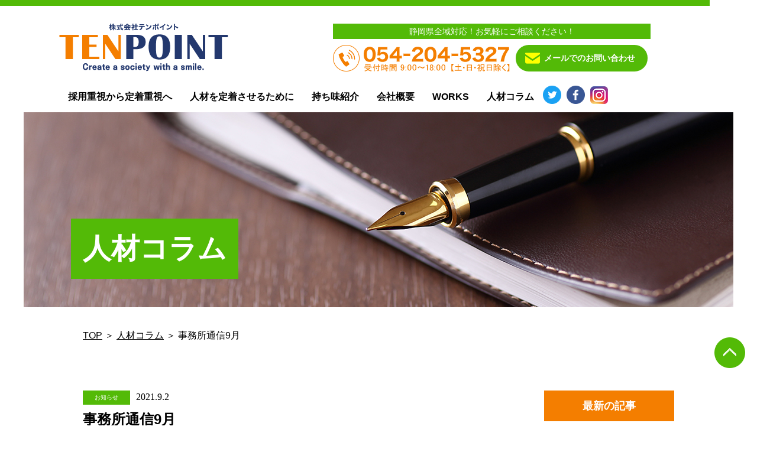

--- FILE ---
content_type: text/html; charset=UTF-8
request_url: https://tenpoint.work/column/968/
body_size: 16087
content:
<!doctype html>
<html lang="ja">
<head>
<meta charset="utf-8">
<meta http-equiv="X-UA-Compatible" content="IE=edge">
<meta http-equiv="X-UA-Compatible" content="IE=7;IE=8;IE=9;IE=10;IE=11;"/>
<meta name="viewport" content="width=device-width">
<meta name="format-detection" content="telephone=no">
<meta name="Keywords" content="静岡県,静岡市,富士市,島田市,働き方改革,人材不足,人手不足,離職率,採用,定着,評価制度,賃金制度">
<meta name="Description" content="株式会社テンポイントの人材コラム。人に関する様々な情報を発信しています。| 事務所通信9月">
<title>事務所通信9月 | 株式会社テンポイント</title>

<link rel="stylesheet" href="https://tenpoint.work/wp-content/themes/tenpoint/css/style.css" media="screen">
<link rel="stylesheet" href="https://tenpoint.work/wp-content/themes/tenpoint/css/sp.css" media="screen">

<!-- slider-->
<script src="https://tenpoint.work/wp-content/themes/tenpoint/js/jquery.js"></script>
<!--viewport-->
<script type="text/javascript">
  $(function(){
    var ua = navigator.userAgent;
    if((ua.indexOf('iPhone') > 0) || ua.indexOf('iPod') > 0 || (ua.indexOf('Android') > 0 && ua.indexOf('Mobile') > 0)){
        $('head').prepend('<meta name="viewport" content="width=device-width,initial-scale=1">');
    } else {
        $('head').prepend('<meta name="viewport" content="width=1000">');
    }
});
</script>
<!-- slick -->
<script type="text/javascript" src="https://ajax.googleapis.com/ajax/libs/jquery/1.12.4/jquery.min.js"></script>
<script type="text/javascript" src="https://tenpoint.work/wp-content/themes/tenpoint/js/slick/slick.min.js"></script>
<link rel="stylesheet" type="text/css" href="https://tenpoint.work/wp-content/themes/tenpoint/js/slick/slick.css" media="screen" />
<!-- slick -->
<link rel="shortcut icon" href="https://tenpoint.work/wp-content/themes/tenpoint/favicon.ico">
<!-- Google Tag Manager -->
<script>(function(w,d,s,l,i){w[l]=w[l]||[];w[l].push({'gtm.start':
new Date().getTime(),event:'gtm.js'});var f=d.getElementsByTagName(s)[0],
j=d.createElement(s),dl=l!='dataLayer'?'&l='+l:'';j.async=true;j.src=
'https://www.googletagmanager.com/gtm.js?id='+i+dl;f.parentNode.insertBefore(j,f);
})(window,document,'script','dataLayer','GTM-KJT7XK6');</script>
<!-- End Google Tag Manager -->
<!-- bownow -->
<script id="_bownow_ts">
var _bownow_ts = document.createElement('script');
_bownow_ts.charset = 'utf-8';
_bownow_ts.src = 'https://contents.bownow.jp/js/UTC_37b617c6fcd73235b89e/trace.js';
document.getElementsByTagName('head')[0].appendChild(_bownow_ts);
</script>
<!-- bownow -->

</head>
<body id="background">
<!-- Google Tag Manager (noscript) -->
<noscript><iframe src="https://www.googletagmanager.com/ns.html?id=GTM-KJT7XK6"
height="0" width="0" style="display:none;visibility:hidden"></iframe></noscript>
<!-- End Google Tag Manager (noscript) -->
<div id="header">
	  <div class="container">
	  <div class="header_top">
		<div id="header_logo" class="sp_disapp"><a href="https://tenpoint.work/" title="トップ"><img src="https://tenpoint.work/wp-content/themes/tenpoint/img/cmn/head_logo.png" alt="テンポイントロゴ"></a>
		</div>
	  	<div id="header_logo" class="sp_app"><a href="https://tenpoint.work/" title="トップ"><img src="https://tenpoint.work/wp-content/themes/tenpoint/img/cmn/sp_logo.png" alt="テンポイントロゴ"></a>
		</div>
		  <div class="header_info">
			  <p>静岡県全域対応！お気軽にご相談ください！</p>
			  <div class="tel_mail">
			  	<img src="https://tenpoint.work/wp-content/themes/tenpoint/img/cmn/head_tel.png" alt="054-204-5327">
				  <a href="https://tenpoint.work/contact/" title="お問い合わせ"><div class="head_mail_btn">メールでのお問い合わせ</div></a>
			  </div>
		  </div>
	  </div>
	  <div class="nav">
			<ul class="clearfix">
			  <li><a href="https://tenpoint.work/change/" title="採用重視から定着重視へ">採用重視から定着重視へ</a></li>
			  <li><a href="https://tenpoint.work/scheme/" title="人材を定着させるために">人材を定着させるために</a></li>
 			  <li><a href="https://tenpoint.work/support/" title="持ち味紹介">持ち味紹介</a></li>
			  <li><a href="https://tenpoint.work/company/" title="会社概要">会社概要</a></li>
			  <li><a href="https://tenpoint.work/works/" title="WORKS">WORKS</a></li>
			  <li><a href="https://tenpoint.work/column/" title="人材コラム">人材コラム</a></li>
			</ul>
		    <div class="sns_icon">
		  	  <a href="https://twitter.com/tenpointwark/" title="twitter" target="_blank"><img src="https://tenpoint.work/wp-content/themes/tenpoint/img/cmn/navi_twitter.png" alt="ツイッター"></a>
		  	  <a href="https://www.facebook.com/%E3%83%86%E3%83%B3%E3%83%9D%E3%82%A4%E3%83%B3%E3%83%88%E6%8E%A1%E7%94%A8%E5%AE%9A%E7%9D%80%E4%BA%BA%E6%9D%90%E7%B4%B9%E4%BB%8B%E8%A9%95%E4%BE%A1%E5%88%B6%E5%BA%A6%E7%A4%BE%E5%86%85%E7%A0%94%E4%BF%AE%E9%9B%A2%E8%81%B7%E7%8E%87%E4%BD%8E%E4%B8%8B%E5%8B%A4%E6%80%A0%E3%82%BD%E3%83%95%E3%83%88%E4%BC%81%E6%A5%AD%E5%9E%8B%EF%BC%94%EF%BC%90%EF%BC%91k-379170929566169/" title="facebook" target="_blank"><img src="https://tenpoint.work/wp-content/themes/tenpoint/img/cmn/navi_facebook.png" alt="Facebook"></a>
		  	  <a href="https://www.instagram.com/tenpoint2021/" title="instagram" target="_blank"><img src="https://tenpoint.work/wp-content/themes/tenpoint/img/cmn/navi_instagram.png" alt="インスタグラム"></a>
		    </div>
	  </div>
	  </div>
</div>
<meta name='robots' content='max-image-preview:large' />
<script type="text/javascript">
window._wpemojiSettings = {"baseUrl":"https:\/\/s.w.org\/images\/core\/emoji\/14.0.0\/72x72\/","ext":".png","svgUrl":"https:\/\/s.w.org\/images\/core\/emoji\/14.0.0\/svg\/","svgExt":".svg","source":{"concatemoji":"https:\/\/tenpoint.work\/wp-includes\/js\/wp-emoji-release.min.js?ver=6.1.9"}};
/*! This file is auto-generated */
!function(e,a,t){var n,r,o,i=a.createElement("canvas"),p=i.getContext&&i.getContext("2d");function s(e,t){var a=String.fromCharCode,e=(p.clearRect(0,0,i.width,i.height),p.fillText(a.apply(this,e),0,0),i.toDataURL());return p.clearRect(0,0,i.width,i.height),p.fillText(a.apply(this,t),0,0),e===i.toDataURL()}function c(e){var t=a.createElement("script");t.src=e,t.defer=t.type="text/javascript",a.getElementsByTagName("head")[0].appendChild(t)}for(o=Array("flag","emoji"),t.supports={everything:!0,everythingExceptFlag:!0},r=0;r<o.length;r++)t.supports[o[r]]=function(e){if(p&&p.fillText)switch(p.textBaseline="top",p.font="600 32px Arial",e){case"flag":return s([127987,65039,8205,9895,65039],[127987,65039,8203,9895,65039])?!1:!s([55356,56826,55356,56819],[55356,56826,8203,55356,56819])&&!s([55356,57332,56128,56423,56128,56418,56128,56421,56128,56430,56128,56423,56128,56447],[55356,57332,8203,56128,56423,8203,56128,56418,8203,56128,56421,8203,56128,56430,8203,56128,56423,8203,56128,56447]);case"emoji":return!s([129777,127995,8205,129778,127999],[129777,127995,8203,129778,127999])}return!1}(o[r]),t.supports.everything=t.supports.everything&&t.supports[o[r]],"flag"!==o[r]&&(t.supports.everythingExceptFlag=t.supports.everythingExceptFlag&&t.supports[o[r]]);t.supports.everythingExceptFlag=t.supports.everythingExceptFlag&&!t.supports.flag,t.DOMReady=!1,t.readyCallback=function(){t.DOMReady=!0},t.supports.everything||(n=function(){t.readyCallback()},a.addEventListener?(a.addEventListener("DOMContentLoaded",n,!1),e.addEventListener("load",n,!1)):(e.attachEvent("onload",n),a.attachEvent("onreadystatechange",function(){"complete"===a.readyState&&t.readyCallback()})),(e=t.source||{}).concatemoji?c(e.concatemoji):e.wpemoji&&e.twemoji&&(c(e.twemoji),c(e.wpemoji)))}(window,document,window._wpemojiSettings);
</script>
<style type="text/css">
img.wp-smiley,
img.emoji {
	display: inline !important;
	border: none !important;
	box-shadow: none !important;
	height: 1em !important;
	width: 1em !important;
	margin: 0 0.07em !important;
	vertical-align: -0.1em !important;
	background: none !important;
	padding: 0 !important;
}
</style>
	<link rel='stylesheet' id='wp-block-library-css' href='https://tenpoint.work/wp-includes/css/dist/block-library/style.min.css?ver=6.1.9' type='text/css' media='all' />
<link rel='stylesheet' id='classic-theme-styles-css' href='https://tenpoint.work/wp-includes/css/classic-themes.min.css?ver=1' type='text/css' media='all' />
<style id='global-styles-inline-css' type='text/css'>
body{--wp--preset--color--black: #000000;--wp--preset--color--cyan-bluish-gray: #abb8c3;--wp--preset--color--white: #ffffff;--wp--preset--color--pale-pink: #f78da7;--wp--preset--color--vivid-red: #cf2e2e;--wp--preset--color--luminous-vivid-orange: #ff6900;--wp--preset--color--luminous-vivid-amber: #fcb900;--wp--preset--color--light-green-cyan: #7bdcb5;--wp--preset--color--vivid-green-cyan: #00d084;--wp--preset--color--pale-cyan-blue: #8ed1fc;--wp--preset--color--vivid-cyan-blue: #0693e3;--wp--preset--color--vivid-purple: #9b51e0;--wp--preset--gradient--vivid-cyan-blue-to-vivid-purple: linear-gradient(135deg,rgba(6,147,227,1) 0%,rgb(155,81,224) 100%);--wp--preset--gradient--light-green-cyan-to-vivid-green-cyan: linear-gradient(135deg,rgb(122,220,180) 0%,rgb(0,208,130) 100%);--wp--preset--gradient--luminous-vivid-amber-to-luminous-vivid-orange: linear-gradient(135deg,rgba(252,185,0,1) 0%,rgba(255,105,0,1) 100%);--wp--preset--gradient--luminous-vivid-orange-to-vivid-red: linear-gradient(135deg,rgba(255,105,0,1) 0%,rgb(207,46,46) 100%);--wp--preset--gradient--very-light-gray-to-cyan-bluish-gray: linear-gradient(135deg,rgb(238,238,238) 0%,rgb(169,184,195) 100%);--wp--preset--gradient--cool-to-warm-spectrum: linear-gradient(135deg,rgb(74,234,220) 0%,rgb(151,120,209) 20%,rgb(207,42,186) 40%,rgb(238,44,130) 60%,rgb(251,105,98) 80%,rgb(254,248,76) 100%);--wp--preset--gradient--blush-light-purple: linear-gradient(135deg,rgb(255,206,236) 0%,rgb(152,150,240) 100%);--wp--preset--gradient--blush-bordeaux: linear-gradient(135deg,rgb(254,205,165) 0%,rgb(254,45,45) 50%,rgb(107,0,62) 100%);--wp--preset--gradient--luminous-dusk: linear-gradient(135deg,rgb(255,203,112) 0%,rgb(199,81,192) 50%,rgb(65,88,208) 100%);--wp--preset--gradient--pale-ocean: linear-gradient(135deg,rgb(255,245,203) 0%,rgb(182,227,212) 50%,rgb(51,167,181) 100%);--wp--preset--gradient--electric-grass: linear-gradient(135deg,rgb(202,248,128) 0%,rgb(113,206,126) 100%);--wp--preset--gradient--midnight: linear-gradient(135deg,rgb(2,3,129) 0%,rgb(40,116,252) 100%);--wp--preset--duotone--dark-grayscale: url('#wp-duotone-dark-grayscale');--wp--preset--duotone--grayscale: url('#wp-duotone-grayscale');--wp--preset--duotone--purple-yellow: url('#wp-duotone-purple-yellow');--wp--preset--duotone--blue-red: url('#wp-duotone-blue-red');--wp--preset--duotone--midnight: url('#wp-duotone-midnight');--wp--preset--duotone--magenta-yellow: url('#wp-duotone-magenta-yellow');--wp--preset--duotone--purple-green: url('#wp-duotone-purple-green');--wp--preset--duotone--blue-orange: url('#wp-duotone-blue-orange');--wp--preset--font-size--small: 13px;--wp--preset--font-size--medium: 20px;--wp--preset--font-size--large: 36px;--wp--preset--font-size--x-large: 42px;--wp--preset--spacing--20: 0.44rem;--wp--preset--spacing--30: 0.67rem;--wp--preset--spacing--40: 1rem;--wp--preset--spacing--50: 1.5rem;--wp--preset--spacing--60: 2.25rem;--wp--preset--spacing--70: 3.38rem;--wp--preset--spacing--80: 5.06rem;}:where(.is-layout-flex){gap: 0.5em;}body .is-layout-flow > .alignleft{float: left;margin-inline-start: 0;margin-inline-end: 2em;}body .is-layout-flow > .alignright{float: right;margin-inline-start: 2em;margin-inline-end: 0;}body .is-layout-flow > .aligncenter{margin-left: auto !important;margin-right: auto !important;}body .is-layout-constrained > .alignleft{float: left;margin-inline-start: 0;margin-inline-end: 2em;}body .is-layout-constrained > .alignright{float: right;margin-inline-start: 2em;margin-inline-end: 0;}body .is-layout-constrained > .aligncenter{margin-left: auto !important;margin-right: auto !important;}body .is-layout-constrained > :where(:not(.alignleft):not(.alignright):not(.alignfull)){max-width: var(--wp--style--global--content-size);margin-left: auto !important;margin-right: auto !important;}body .is-layout-constrained > .alignwide{max-width: var(--wp--style--global--wide-size);}body .is-layout-flex{display: flex;}body .is-layout-flex{flex-wrap: wrap;align-items: center;}body .is-layout-flex > *{margin: 0;}:where(.wp-block-columns.is-layout-flex){gap: 2em;}.has-black-color{color: var(--wp--preset--color--black) !important;}.has-cyan-bluish-gray-color{color: var(--wp--preset--color--cyan-bluish-gray) !important;}.has-white-color{color: var(--wp--preset--color--white) !important;}.has-pale-pink-color{color: var(--wp--preset--color--pale-pink) !important;}.has-vivid-red-color{color: var(--wp--preset--color--vivid-red) !important;}.has-luminous-vivid-orange-color{color: var(--wp--preset--color--luminous-vivid-orange) !important;}.has-luminous-vivid-amber-color{color: var(--wp--preset--color--luminous-vivid-amber) !important;}.has-light-green-cyan-color{color: var(--wp--preset--color--light-green-cyan) !important;}.has-vivid-green-cyan-color{color: var(--wp--preset--color--vivid-green-cyan) !important;}.has-pale-cyan-blue-color{color: var(--wp--preset--color--pale-cyan-blue) !important;}.has-vivid-cyan-blue-color{color: var(--wp--preset--color--vivid-cyan-blue) !important;}.has-vivid-purple-color{color: var(--wp--preset--color--vivid-purple) !important;}.has-black-background-color{background-color: var(--wp--preset--color--black) !important;}.has-cyan-bluish-gray-background-color{background-color: var(--wp--preset--color--cyan-bluish-gray) !important;}.has-white-background-color{background-color: var(--wp--preset--color--white) !important;}.has-pale-pink-background-color{background-color: var(--wp--preset--color--pale-pink) !important;}.has-vivid-red-background-color{background-color: var(--wp--preset--color--vivid-red) !important;}.has-luminous-vivid-orange-background-color{background-color: var(--wp--preset--color--luminous-vivid-orange) !important;}.has-luminous-vivid-amber-background-color{background-color: var(--wp--preset--color--luminous-vivid-amber) !important;}.has-light-green-cyan-background-color{background-color: var(--wp--preset--color--light-green-cyan) !important;}.has-vivid-green-cyan-background-color{background-color: var(--wp--preset--color--vivid-green-cyan) !important;}.has-pale-cyan-blue-background-color{background-color: var(--wp--preset--color--pale-cyan-blue) !important;}.has-vivid-cyan-blue-background-color{background-color: var(--wp--preset--color--vivid-cyan-blue) !important;}.has-vivid-purple-background-color{background-color: var(--wp--preset--color--vivid-purple) !important;}.has-black-border-color{border-color: var(--wp--preset--color--black) !important;}.has-cyan-bluish-gray-border-color{border-color: var(--wp--preset--color--cyan-bluish-gray) !important;}.has-white-border-color{border-color: var(--wp--preset--color--white) !important;}.has-pale-pink-border-color{border-color: var(--wp--preset--color--pale-pink) !important;}.has-vivid-red-border-color{border-color: var(--wp--preset--color--vivid-red) !important;}.has-luminous-vivid-orange-border-color{border-color: var(--wp--preset--color--luminous-vivid-orange) !important;}.has-luminous-vivid-amber-border-color{border-color: var(--wp--preset--color--luminous-vivid-amber) !important;}.has-light-green-cyan-border-color{border-color: var(--wp--preset--color--light-green-cyan) !important;}.has-vivid-green-cyan-border-color{border-color: var(--wp--preset--color--vivid-green-cyan) !important;}.has-pale-cyan-blue-border-color{border-color: var(--wp--preset--color--pale-cyan-blue) !important;}.has-vivid-cyan-blue-border-color{border-color: var(--wp--preset--color--vivid-cyan-blue) !important;}.has-vivid-purple-border-color{border-color: var(--wp--preset--color--vivid-purple) !important;}.has-vivid-cyan-blue-to-vivid-purple-gradient-background{background: var(--wp--preset--gradient--vivid-cyan-blue-to-vivid-purple) !important;}.has-light-green-cyan-to-vivid-green-cyan-gradient-background{background: var(--wp--preset--gradient--light-green-cyan-to-vivid-green-cyan) !important;}.has-luminous-vivid-amber-to-luminous-vivid-orange-gradient-background{background: var(--wp--preset--gradient--luminous-vivid-amber-to-luminous-vivid-orange) !important;}.has-luminous-vivid-orange-to-vivid-red-gradient-background{background: var(--wp--preset--gradient--luminous-vivid-orange-to-vivid-red) !important;}.has-very-light-gray-to-cyan-bluish-gray-gradient-background{background: var(--wp--preset--gradient--very-light-gray-to-cyan-bluish-gray) !important;}.has-cool-to-warm-spectrum-gradient-background{background: var(--wp--preset--gradient--cool-to-warm-spectrum) !important;}.has-blush-light-purple-gradient-background{background: var(--wp--preset--gradient--blush-light-purple) !important;}.has-blush-bordeaux-gradient-background{background: var(--wp--preset--gradient--blush-bordeaux) !important;}.has-luminous-dusk-gradient-background{background: var(--wp--preset--gradient--luminous-dusk) !important;}.has-pale-ocean-gradient-background{background: var(--wp--preset--gradient--pale-ocean) !important;}.has-electric-grass-gradient-background{background: var(--wp--preset--gradient--electric-grass) !important;}.has-midnight-gradient-background{background: var(--wp--preset--gradient--midnight) !important;}.has-small-font-size{font-size: var(--wp--preset--font-size--small) !important;}.has-medium-font-size{font-size: var(--wp--preset--font-size--medium) !important;}.has-large-font-size{font-size: var(--wp--preset--font-size--large) !important;}.has-x-large-font-size{font-size: var(--wp--preset--font-size--x-large) !important;}
.wp-block-navigation a:where(:not(.wp-element-button)){color: inherit;}
:where(.wp-block-columns.is-layout-flex){gap: 2em;}
.wp-block-pullquote{font-size: 1.5em;line-height: 1.6;}
</style>
<style id='responsive-menu-inline-css' type='text/css'>
/** This file is major component of this plugin so please don't try to edit here. */
#rmp_menu_trigger-1119 {
  width: 55px;
  height: 55px;
  position: fixed;
  top: 22px;
  border-radius: 5px;
  display: none;
  text-decoration: none;
  right: 5%;
  background: #53ba07;
  transition: transform 0.5s, background-color 0.5s;
}
#rmp_menu_trigger-1119:hover, #rmp_menu_trigger-1119:focus {
  background: #53ba07;
  text-decoration: unset;
}
#rmp_menu_trigger-1119.is-active {
  background: #53ba07;
}
#rmp_menu_trigger-1119 .rmp-trigger-box {
  width: 25px;
  color: #ffffff;
}
#rmp_menu_trigger-1119 .rmp-trigger-icon-active, #rmp_menu_trigger-1119 .rmp-trigger-text-open {
  display: none;
}
#rmp_menu_trigger-1119.is-active .rmp-trigger-icon-active, #rmp_menu_trigger-1119.is-active .rmp-trigger-text-open {
  display: inline;
}
#rmp_menu_trigger-1119.is-active .rmp-trigger-icon-inactive, #rmp_menu_trigger-1119.is-active .rmp-trigger-text {
  display: none;
}
#rmp_menu_trigger-1119 .rmp-trigger-label {
  color: #ffffff;
  pointer-events: none;
  line-height: 13px;
  font-family: inherit;
  font-size: 14px;
  display: inline;
  text-transform: inherit;
}
#rmp_menu_trigger-1119 .rmp-trigger-label.rmp-trigger-label-top {
  display: block;
  margin-bottom: 12px;
}
#rmp_menu_trigger-1119 .rmp-trigger-label.rmp-trigger-label-bottom {
  display: block;
  margin-top: 12px;
}
#rmp_menu_trigger-1119 .responsive-menu-pro-inner {
  display: block;
}
#rmp_menu_trigger-1119 .rmp-trigger-icon-inactive .rmp-font-icon {
  color: #ffffff;
}
#rmp_menu_trigger-1119 .responsive-menu-pro-inner, #rmp_menu_trigger-1119 .responsive-menu-pro-inner::before, #rmp_menu_trigger-1119 .responsive-menu-pro-inner::after {
  width: 25px;
  height: 3px;
  background-color: #ffffff;
  border-radius: 4px;
  position: absolute;
}
#rmp_menu_trigger-1119 .rmp-trigger-icon-active .rmp-font-icon {
  color: #ffffff;
}
#rmp_menu_trigger-1119.is-active .responsive-menu-pro-inner, #rmp_menu_trigger-1119.is-active .responsive-menu-pro-inner::before, #rmp_menu_trigger-1119.is-active .responsive-menu-pro-inner::after {
  background-color: #ffffff;
}
#rmp_menu_trigger-1119:hover .rmp-trigger-icon-inactive .rmp-font-icon {
  color: #ffffff;
}
#rmp_menu_trigger-1119:not(.is-active):hover .responsive-menu-pro-inner, #rmp_menu_trigger-1119:not(.is-active):hover .responsive-menu-pro-inner::before, #rmp_menu_trigger-1119:not(.is-active):hover .responsive-menu-pro-inner::after {
  background-color: #ffffff;
}
#rmp_menu_trigger-1119 .responsive-menu-pro-inner::before {
  top: 10px;
}
#rmp_menu_trigger-1119 .responsive-menu-pro-inner::after {
  bottom: 10px;
}
#rmp_menu_trigger-1119.is-active .responsive-menu-pro-inner::after {
  bottom: 0;
}
/* Hamburger menu styling */
@media screen and (max-width: 640px) {
  /** Menu Title Style */
  /** Menu Additional Content Style */
  #rmp_menu_trigger-1119 {
    display: block;
  }
  #rmp-container-1119 {
    position: fixed;
    top: 0;
    margin: 0;
    transition: transform 0.5s;
    overflow: auto;
    display: block;
    width: 63%;
    background-color: #53ba07;
    background-image: url("");
    height: 100%;
    left: 0;
    padding-top: 0px;
    padding-left: 0px;
    padding-bottom: 0px;
    padding-right: 0px;
  }
  #rmp-menu-wrap-1119 {
    padding-top: 0px;
    padding-left: 0px;
    padding-bottom: 0px;
    padding-right: 0px;
    background-color: #53ba07;
  }
  #rmp-menu-wrap-1119 .rmp-menu, #rmp-menu-wrap-1119 .rmp-submenu {
    width: 100%;
    box-sizing: border-box;
    margin: 0;
    padding: 0;
  }
  #rmp-menu-wrap-1119 .rmp-submenu-depth-1 .rmp-menu-item-link {
    padding-left: 10%;
  }
  #rmp-menu-wrap-1119 .rmp-submenu-depth-2 .rmp-menu-item-link {
    padding-left: 15%;
  }
  #rmp-menu-wrap-1119 .rmp-submenu-depth-3 .rmp-menu-item-link {
    padding-left: 20%;
  }
  #rmp-menu-wrap-1119 .rmp-submenu-depth-4 .rmp-menu-item-link {
    padding-left: 25%;
  }
  #rmp-menu-wrap-1119 .rmp-submenu.rmp-submenu-open {
    display: block;
  }
  #rmp-menu-wrap-1119 .rmp-menu-item {
    width: 100%;
    list-style: none;
    margin: 0;
  }
  #rmp-menu-wrap-1119 .rmp-menu-item-link {
    height: 40px;
    line-height: 40px;
    font-size: 16px;
    border-bottom: 1px solid #53ba07;
    font-family: inherit;
    color: #ffffff;
    text-align: left;
    background-color: #53ba07;
    font-weight: normal;
    letter-spacing: 0px;
    display: block;
    box-sizing: border-box;
    width: 100%;
    text-decoration: none;
    position: relative;
    overflow: hidden;
    transition: background-color 0.5s, border-color 0.5s, 0.5s;
    padding: 0 10%;
    padding-right: 50px;
  }
  #rmp-menu-wrap-1119 .rmp-menu-item-link:after, #rmp-menu-wrap-1119 .rmp-menu-item-link:before {
    display: none;
  }
  #rmp-menu-wrap-1119 .rmp-menu-item-link:hover, #rmp-menu-wrap-1119 .rmp-menu-item-link:focus {
    color: #ffffff;
    border-color: #53ba07;
    background-color: #53ba07;
  }
  #rmp-menu-wrap-1119 .rmp-menu-item-link:focus {
    outline: none;
    border-color: unset;
    box-shadow: unset;
  }
  #rmp-menu-wrap-1119 .rmp-menu-item-link .rmp-font-icon {
    height: 40px;
    line-height: 40px;
    margin-right: 10px;
    font-size: 16px;
  }
  #rmp-menu-wrap-1119 .rmp-menu-current-item .rmp-menu-item-link {
    color: #ffffff;
    border-color: #53ba07;
    background-color: #53ba07;
  }
  #rmp-menu-wrap-1119 .rmp-menu-current-item .rmp-menu-item-link:hover, #rmp-menu-wrap-1119 .rmp-menu-current-item .rmp-menu-item-link:focus {
    color: #ffffff;
    border-color: #53ba07;
    background-color: #53ba07;
  }
  #rmp-menu-wrap-1119 .rmp-menu-subarrow {
    position: absolute;
    top: 0;
    bottom: 0;
    text-align: center;
    overflow: hidden;
    background-size: cover;
    overflow: hidden;
    right: 0;
    border-left-style: solid;
    border-left-color: #212121;
    border-left-width: 1px;
    height: 39px;
    width: 40px;
    color: #ffffff;
    background-color: #212121;
  }
  #rmp-menu-wrap-1119 .rmp-menu-subarrow svg {
    fill: #ffffff;
  }
  #rmp-menu-wrap-1119 .rmp-menu-subarrow:hover {
    color: #ffffff;
    border-color: #3f3f3f;
    background-color: #3f3f3f;
  }
  #rmp-menu-wrap-1119 .rmp-menu-subarrow:hover svg {
    fill: #ffffff;
  }
  #rmp-menu-wrap-1119 .rmp-menu-subarrow .rmp-font-icon {
    margin-right: unset;
  }
  #rmp-menu-wrap-1119 .rmp-menu-subarrow * {
    vertical-align: middle;
    line-height: 39px;
  }
  #rmp-menu-wrap-1119 .rmp-menu-subarrow-active {
    display: block;
    background-size: cover;
    color: #ffffff;
    border-color: #212121;
    background-color: #212121;
  }
  #rmp-menu-wrap-1119 .rmp-menu-subarrow-active svg {
    fill: #ffffff;
  }
  #rmp-menu-wrap-1119 .rmp-menu-subarrow-active:hover {
    color: #ffffff;
    border-color: #3f3f3f;
    background-color: #3f3f3f;
  }
  #rmp-menu-wrap-1119 .rmp-menu-subarrow-active:hover svg {
    fill: #ffffff;
  }
  #rmp-menu-wrap-1119 .rmp-submenu {
    display: none;
  }
  #rmp-menu-wrap-1119 .rmp-submenu .rmp-menu-item-link {
    height: 40px;
    line-height: 40px;
    letter-spacing: 0px;
    font-size: 13px;
    border-bottom: 1px solid #212121;
    font-family: inherit;
    font-weight: normal;
    color: #ffffff;
    text-align: left;
    background-color: #212121;
  }
  #rmp-menu-wrap-1119 .rmp-submenu .rmp-menu-item-link:hover, #rmp-menu-wrap-1119 .rmp-submenu .rmp-menu-item-link:focus {
    color: #ffffff;
    border-color: #212121;
    background-color: #3f3f3f;
  }
  #rmp-menu-wrap-1119 .rmp-submenu .rmp-menu-current-item .rmp-menu-item-link {
    color: #ffffff;
    border-color: #212121;
    background-color: #212121;
  }
  #rmp-menu-wrap-1119 .rmp-submenu .rmp-menu-current-item .rmp-menu-item-link:hover, #rmp-menu-wrap-1119 .rmp-submenu .rmp-menu-current-item .rmp-menu-item-link:focus {
    color: #ffffff;
    border-color: #3f3f3f;
    background-color: #3f3f3f;
  }
  #rmp-menu-wrap-1119 .rmp-submenu .rmp-menu-subarrow {
    right: 0;
    border-right: unset;
    border-left-style: solid;
    border-left-color: #1d4354;
    border-left-width: 0px;
    height: 39px;
    line-height: 39px;
    width: 40px;
    color: #fff;
    background-color: inherit;
  }
  #rmp-menu-wrap-1119 .rmp-submenu .rmp-menu-subarrow:hover {
    color: #fff;
    border-color: #3f3f3f;
    background-color: inherit;
  }
  #rmp-menu-wrap-1119 .rmp-submenu .rmp-menu-subarrow-active {
    color: #fff;
    border-color: #1d4354;
    background-color: inherit;
  }
  #rmp-menu-wrap-1119 .rmp-submenu .rmp-menu-subarrow-active:hover {
    color: #fff;
    border-color: #3f3f3f;
    background-color: inherit;
  }
  #rmp-menu-wrap-1119 .rmp-menu-item-description {
    margin: 0;
    padding: 5px 10%;
    opacity: 0.8;
    color: #ffffff;
  }
  #rmp-search-box-1119 {
    display: block;
    padding-top: 0px;
    padding-left: 5%;
    padding-bottom: 0px;
    padding-right: 5%;
  }
  #rmp-search-box-1119 .rmp-search-form {
    margin: 0;
  }
  #rmp-search-box-1119 .rmp-search-box {
    background: #ffffff;
    border: 1px solid #dadada;
    color: #333333;
    width: 100%;
    padding: 0 5%;
    border-radius: 30px;
    height: 45px;
    -webkit-appearance: none;
  }
  #rmp-search-box-1119 .rmp-search-box::placeholder {
    color: #c7c7cd;
  }
  #rmp-search-box-1119 .rmp-search-box:focus {
    background-color: #ffffff;
    outline: 2px solid #dadada;
    color: #333333;
  }
  #rmp-menu-title-1119 {
    background-color: #53ba07;
    color: #ffffff;
    text-align: left;
    font-size: 13px;
    padding-top: 10%;
    padding-left: 5%;
    padding-bottom: 0%;
    padding-right: 5%;
    font-weight: 400;
    transition: background-color 0.5s, border-color 0.5s, color 0.5s;
  }
  #rmp-menu-title-1119:hover {
    background-color: #53ba07;
    color: #ffffff;
  }
  #rmp-menu-title-1119 > .rmp-menu-title-link {
    color: #ffffff;
    width: 100%;
    background-color: unset;
    text-decoration: none;
  }
  #rmp-menu-title-1119 > .rmp-menu-title-link:hover {
    color: #ffffff;
  }
  #rmp-menu-title-1119 .rmp-font-icon {
    font-size: 13px;
  }
  #rmp-menu-additional-content-1119 {
    padding-top: 0px;
    padding-left: 5%;
    padding-bottom: 0px;
    padding-right: 5%;
    color: #ffffff;
    text-align: center;
    font-size: 16px;
  }
}
/**
This file contents common styling of menus.
*/
.rmp-container {
  display: none;
  visibility: visible;
  padding: 0px 0px 0px 0px;
  z-index: 99998;
  transition: all 0.3s;
  /** Scrolling bar in menu setting box **/
}
.rmp-container.rmp-fade-top, .rmp-container.rmp-fade-left, .rmp-container.rmp-fade-right, .rmp-container.rmp-fade-bottom {
  display: none;
}
.rmp-container.rmp-slide-left, .rmp-container.rmp-push-left {
  transform: translateX(-100%);
  -ms-transform: translateX(-100%);
  -webkit-transform: translateX(-100%);
  -moz-transform: translateX(-100%);
}
.rmp-container.rmp-slide-left.rmp-menu-open, .rmp-container.rmp-push-left.rmp-menu-open {
  transform: translateX(0);
  -ms-transform: translateX(0);
  -webkit-transform: translateX(0);
  -moz-transform: translateX(0);
}
.rmp-container.rmp-slide-right, .rmp-container.rmp-push-right {
  transform: translateX(100%);
  -ms-transform: translateX(100%);
  -webkit-transform: translateX(100%);
  -moz-transform: translateX(100%);
}
.rmp-container.rmp-slide-right.rmp-menu-open, .rmp-container.rmp-push-right.rmp-menu-open {
  transform: translateX(0);
  -ms-transform: translateX(0);
  -webkit-transform: translateX(0);
  -moz-transform: translateX(0);
}
.rmp-container.rmp-slide-top, .rmp-container.rmp-push-top {
  transform: translateY(-100%);
  -ms-transform: translateY(-100%);
  -webkit-transform: translateY(-100%);
  -moz-transform: translateY(-100%);
}
.rmp-container.rmp-slide-top.rmp-menu-open, .rmp-container.rmp-push-top.rmp-menu-open {
  transform: translateY(0);
  -ms-transform: translateY(0);
  -webkit-transform: translateY(0);
  -moz-transform: translateY(0);
}
.rmp-container.rmp-slide-bottom, .rmp-container.rmp-push-bottom {
  transform: translateY(100%);
  -ms-transform: translateY(100%);
  -webkit-transform: translateY(100%);
  -moz-transform: translateY(100%);
}
.rmp-container.rmp-slide-bottom.rmp-menu-open, .rmp-container.rmp-push-bottom.rmp-menu-open {
  transform: translateX(0);
  -ms-transform: translateX(0);
  -webkit-transform: translateX(0);
  -moz-transform: translateX(0);
}
.rmp-container::-webkit-scrollbar {
  width: 0px;
}
.rmp-container ::-webkit-scrollbar-track {
  box-shadow: inset 0 0 5px transparent;
}
.rmp-container ::-webkit-scrollbar-thumb {
  background: transparent;
}
.rmp-container ::-webkit-scrollbar-thumb:hover {
  background: transparent;
}
.rmp-container .rmp-menu-wrap .rmp-menu {
  transition: none;
  border-radius: 0;
  box-shadow: none;
  background: none;
  border: 0;
  bottom: auto;
  box-sizing: border-box;
  clip: auto;
  color: #666;
  display: block;
  float: none;
  font-family: inherit;
  font-size: 14px;
  height: auto;
  left: auto;
  line-height: 1.7;
  list-style-type: none;
  margin: 0;
  min-height: auto;
  max-height: none;
  opacity: 1;
  outline: none;
  overflow: visible;
  padding: 0;
  position: relative;
  pointer-events: auto;
  right: auto;
  text-align: left;
  text-decoration: none;
  text-indent: 0;
  text-transform: none;
  transform: none;
  top: auto;
  visibility: inherit;
  width: auto;
  word-wrap: break-word;
  white-space: normal;
}
.rmp-container .rmp-menu-additional-content {
  display: block;
  word-break: break-word;
}
.rmp-container .rmp-menu-title {
  display: flex;
  flex-direction: column;
}
.rmp-container .rmp-menu-title .rmp-menu-title-image {
  max-width: 100%;
  margin-bottom: 15px;
  display: block;
  margin: auto;
  margin-bottom: 15px;
}
button.rmp_menu_trigger {
  z-index: 999999;
  overflow: hidden;
  outline: none;
  border: 0;
  display: none;
  margin: 0;
  transition: transform 0.5s, background-color 0.5s;
  padding: 0;
}
button.rmp_menu_trigger .responsive-menu-pro-inner::before, button.rmp_menu_trigger .responsive-menu-pro-inner::after {
  content: "";
  display: block;
}
button.rmp_menu_trigger .responsive-menu-pro-inner::before {
  top: 10px;
}
button.rmp_menu_trigger .responsive-menu-pro-inner::after {
  bottom: 10px;
}
button.rmp_menu_trigger .rmp-trigger-box {
  width: 40px;
  display: inline-block;
  position: relative;
  pointer-events: none;
  vertical-align: super;
}
/*  Menu Trigger Boring Animation */
.rmp-menu-trigger-boring .responsive-menu-pro-inner {
  transition-property: none;
}
.rmp-menu-trigger-boring .responsive-menu-pro-inner::after, .rmp-menu-trigger-boring .responsive-menu-pro-inner::before {
  transition-property: none;
}
.rmp-menu-trigger-boring.is-active .responsive-menu-pro-inner {
  transform: rotate(45deg);
}
.rmp-menu-trigger-boring.is-active .responsive-menu-pro-inner:before {
  top: 0;
  opacity: 0;
}
.rmp-menu-trigger-boring.is-active .responsive-menu-pro-inner:after {
  bottom: 0;
  transform: rotate(-90deg);
}

</style>
<link rel='stylesheet' id='dashicons-css' href='https://tenpoint.work/wp-includes/css/dashicons.min.css?ver=6.1.9' type='text/css' media='all' />
<link rel='stylesheet' id='wp-pagenavi-css' href='https://tenpoint.work/wp-content/plugins/wp-pagenavi/pagenavi-css.css?ver=2.70' type='text/css' media='all' />
<script type='text/javascript' src='https://tenpoint.work/wp-includes/js/jquery/jquery.min.js?ver=3.6.1' id='jquery-core-js'></script>
<script type='text/javascript' src='https://tenpoint.work/wp-includes/js/jquery/jquery-migrate.min.js?ver=3.3.2' id='jquery-migrate-js'></script>
<script type='text/javascript' id='rmp_menu_scripts-js-extra'>
/* <![CDATA[ */
var rmp_menu = {"ajaxURL":"https:\/\/tenpoint.work\/wp-admin\/admin-ajax.php","wp_nonce":"5e75cf94ce","menu":[{"menu_theme":"Default","theme_type":"default","theme_location_menu":"0","submenu_submenu_arrow_width":"40","submenu_submenu_arrow_width_unit":"px","submenu_submenu_arrow_height":"39","submenu_submenu_arrow_height_unit":"px","submenu_arrow_position":"right","submenu_sub_arrow_background_colour":"","submenu_sub_arrow_background_hover_colour":"","submenu_sub_arrow_background_colour_active":"","submenu_sub_arrow_background_hover_colour_active":"","submenu_sub_arrow_border_width":"","submenu_sub_arrow_border_width_unit":"px","submenu_sub_arrow_border_colour":"#1d4354","submenu_sub_arrow_border_hover_colour":"#3f3f3f","submenu_sub_arrow_border_colour_active":"#1d4354","submenu_sub_arrow_border_hover_colour_active":"#3f3f3f","submenu_sub_arrow_shape_colour":"#fff","submenu_sub_arrow_shape_hover_colour":"#fff","submenu_sub_arrow_shape_colour_active":"#fff","submenu_sub_arrow_shape_hover_colour_active":"#fff","use_header_bar":"off","header_bar_items_order":{"logo":"off","title":"on","additional content":"off","menu":"on","search":"off"},"header_bar_title":"Responsive Menu","header_bar_html_content":"","header_bar_logo":"","header_bar_logo_link":"","header_bar_logo_width":"","header_bar_logo_width_unit":"%","header_bar_logo_height":"","header_bar_logo_height_unit":"px","header_bar_height":"80","header_bar_height_unit":"px","header_bar_padding":{"top":"0px","right":"5%","bottom":"0px","left":"5%"},"header_bar_font":"","header_bar_font_size":"14","header_bar_font_size_unit":"px","header_bar_text_color":"#ffffff","header_bar_background_color":"#1d4354","header_bar_breakpoint":"8000","header_bar_position_type":"fixed","header_bar_adjust_page":"on","header_bar_scroll_enable":"off","header_bar_scroll_background_color":"#36bdf6","mobile_breakpoint":"600","tablet_breakpoint":"640","transition_speed":"0.5","sub_menu_speed":"0.2","show_menu_on_page_load":"off","menu_disable_scrolling":"off","menu_overlay":"off","menu_overlay_colour":"rgba(0,0,0,0.7)","desktop_menu_width":"","desktop_menu_width_unit":"%","desktop_menu_positioning":"absolute","desktop_menu_side":"left","desktop_menu_to_hide":"","use_current_theme_location":"off","mega_menu":{"225":"off","227":"off","229":"off","228":"off","226":"off"},"desktop_submenu_open_animation":"none","desktop_submenu_open_animation_speed":"100ms","desktop_submenu_open_on_click":"off","desktop_menu_hide_and_show":"off","menu_name":"Default Menu","menu_to_use":"menu","different_menu_for_mobile":"off","menu_to_use_in_mobile":"main-menu","use_mobile_menu":"on","use_tablet_menu":"on","use_desktop_menu":"off","menu_display_on":"all-pages","menu_to_hide":"","submenu_descriptions_on":"off","custom_walker":"","menu_background_colour":"#53ba07","menu_depth":"5","smooth_scroll_on":"off","smooth_scroll_speed":"500","menu_font_icons":{"id":["225"],"icon":[""]},"menu_links_height":"40","menu_links_height_unit":"px","menu_links_line_height":"40","menu_links_line_height_unit":"px","menu_depth_0":"10","menu_depth_0_unit":"%","menu_font_size":"16","menu_font_size_unit":"px","menu_font":"","menu_font_weight":"normal","menu_text_alignment":"left","menu_text_letter_spacing":"","menu_word_wrap":"off","menu_link_colour":"#ffffff","menu_link_hover_colour":"#ffffff","menu_current_link_colour":"#ffffff","menu_current_link_hover_colour":"#ffffff","menu_item_background_colour":"#53ba07","menu_item_background_hover_colour":"#53ba07","menu_current_item_background_colour":"#53ba07","menu_current_item_background_hover_colour":"#53ba07","menu_border_width":"1","menu_border_width_unit":"px","menu_item_border_colour":"#53ba07","menu_item_border_colour_hover":"#53ba07","menu_current_item_border_colour":"#53ba07","menu_current_item_border_hover_colour":"#53ba07","submenu_links_height":"40","submenu_links_height_unit":"px","submenu_links_line_height":"40","submenu_links_line_height_unit":"px","menu_depth_side":"left","menu_depth_1":"10","menu_depth_1_unit":"%","menu_depth_2":"15","menu_depth_2_unit":"%","menu_depth_3":"20","menu_depth_3_unit":"%","menu_depth_4":"25","menu_depth_4_unit":"%","submenu_item_background_colour":"#212121","submenu_item_background_hover_colour":"#3f3f3f","submenu_current_item_background_colour":"#212121","submenu_current_item_background_hover_colour":"#3f3f3f","submenu_border_width":"1","submenu_border_width_unit":"px","submenu_item_border_colour":"#212121","submenu_item_border_colour_hover":"#212121","submenu_current_item_border_colour":"#212121","submenu_current_item_border_hover_colour":"#3f3f3f","submenu_font_size":"13","submenu_font_size_unit":"px","submenu_font":"","submenu_font_weight":"normal","submenu_text_letter_spacing":"","submenu_text_alignment":"left","submenu_link_colour":"#ffffff","submenu_link_hover_colour":"#ffffff","submenu_current_link_colour":"#ffffff","submenu_current_link_hover_colour":"#ffffff","inactive_arrow_shape":"\u25bc","active_arrow_shape":"\u25b2","inactive_arrow_font_icon":"","active_arrow_font_icon":"","inactive_arrow_image":"","active_arrow_image":"","submenu_arrow_width":"40","submenu_arrow_width_unit":"px","submenu_arrow_height":"39","submenu_arrow_height_unit":"px","arrow_position":"right","menu_sub_arrow_shape_colour":"#ffffff","menu_sub_arrow_shape_hover_colour":"#ffffff","menu_sub_arrow_shape_colour_active":"#ffffff","menu_sub_arrow_shape_hover_colour_active":"#ffffff","menu_sub_arrow_border_width":"1","menu_sub_arrow_border_width_unit":"px","menu_sub_arrow_border_colour":"#212121","menu_sub_arrow_border_hover_colour":"#3f3f3f","menu_sub_arrow_border_colour_active":"#212121","menu_sub_arrow_border_hover_colour_active":"#3f3f3f","menu_sub_arrow_background_colour":"#212121","menu_sub_arrow_background_hover_colour":"#3f3f3f","menu_sub_arrow_background_colour_active":"#212121","menu_sub_arrow_background_hover_colour_active":"#3f3f3f","fade_submenus":"off","fade_submenus_side":"left","fade_submenus_delay":"100","fade_submenus_speed":"500","use_slide_effect":"off","slide_effect_back_to_text":"Back","accordion_animation":"off","auto_expand_all_submenus":"off","auto_expand_current_submenus":"off","menu_item_click_to_trigger_submenu":"off","button_width":"55","button_width_unit":"px","button_height":"55","button_height_unit":"px","button_background_colour":"#53ba07","button_background_colour_hover":"#53ba07","button_background_colour_active":"#53ba07","toggle_button_border_radius":"5","button_transparent_background":"off","button_left_or_right":"right","button_position_type":"fixed","button_distance_from_side":"5","button_distance_from_side_unit":"%","button_top":"22","button_top_unit":"px","button_push_with_animation":"off","button_click_animation":"boring","button_line_margin":"5","button_line_margin_unit":"px","button_line_width":"25","button_line_width_unit":"px","button_line_height":"3","button_line_height_unit":"px","button_line_colour":"#ffffff","button_line_colour_hover":"#ffffff","button_line_colour_active":"#ffffff","button_font_icon":"","button_font_icon_when_clicked":"","button_image":"","button_image_when_clicked":"","button_title":"","button_title_open":"","button_title_position":"left","menu_container_columns":"","button_font":"","button_font_size":"14","button_font_size_unit":"px","button_title_line_height":"13","button_title_line_height_unit":"px","button_text_colour":"#ffffff","button_trigger_type_click":"on","button_trigger_type_hover":"off","button_click_trigger":"#responsive-menu-button","items_order":{"title":"on","menu":"on","search":"","additional content":"on"},"menu_title":"","menu_title_link":"","menu_title_link_location":"_self","menu_title_image":"https:\/\/tenpoint.work\/wp-content\/themes\/tenpoint\/img\/cmn\/sp_nav_logo.png","menu_title_font_icon":"","menu_title_section_padding":{"top":"10%","right":"5%","bottom":"0%","left":"5%"},"menu_title_background_colour":"#53ba07","menu_title_background_hover_colour":"#53ba07","menu_title_font_size":"13","menu_title_font_size_unit":"px","menu_title_alignment":"left","menu_title_font_weight":"400","menu_title_font_family":"","menu_title_colour":"#ffffff","menu_title_hover_colour":"#ffffff","menu_title_image_width":"","menu_title_image_width_unit":"%","menu_title_image_height":"","menu_title_image_height_unit":"px","menu_additional_content":"<div class=\"link_button\">\r\n         <a href=\"tel:054-204-5327\"><img src=\"https:\/\/tenpoint.work\/wp-content\/themes\/tenpoint\/img\/cmn\/sp_nav_tel.png\"><\/a>\r\n<\/div>\r\n<div class=\"sns_icon\">\r\n\t\t  \t  <a href=\"https:\/\/twitter.com\/tenpointwark\/\" title=\"twitter\" target=\"_blank\"><img src=\"https:\/\/tenpoint.work\/wp-content\/themes\/tenpoint\/img\/cmn\/sp_navi_twitter.png\" alt=\"\u30c4\u30a4\u30c3\u30bf\u30fc\"><\/a>\r\n\t\t  \t  <a href=\"https:\/\/www.facebook.com\/%E3%83%86%E3%83%B3%E3%83%9D%E3%82%A4%E3%83%B3%E3%83%88%E6%8E%A1%E7%94%A8%E5%AE%9A%E7%9D%80%E4%BA%BA%E6%9D%90%E7%B4%B9%E4%BB%8B%E8%A9%95%E4%BE%A1%E5%88%B6%E5%BA%A6%E7%A4%BE%E5%86%85%E7%A0%94%E4%BF%AE%E9%9B%A2%E8%81%B7%E7%8E%87%E4%BD%8E%E4%B8%8B%E5%8B%A4%E6%80%A0%E3%82%BD%E3%83%95%E3%83%88%E4%BC%81%E6%A5%AD%E5%9E%8B%EF%BC%94%EF%BC%90%EF%BC%91k-379170929566169\/\" title=\"facebook\" target=\"_blank\"><img src=\"https:\/\/tenpoint.work\/wp-content\/themes\/tenpoint\/img\/cmn\/sp_navi_facebook.png\" alt=\"Facebook\"><\/a>\r\n\t\t  \t  <a href=\"https:\/\/www.instagram.com\/tenpoint2021\/\" title=\"instagram\" target=\"_blank\"><img src=\"https:\/\/tenpoint.work\/wp-content\/themes\/tenpoint\/img\/cmn\/sp_navi_instagram.png\" alt=\"\u30a4\u30f3\u30b9\u30bf\u30b0\u30e9\u30e0\"><\/a>\r\n\t\t    <\/div>","menu_additional_section_padding":{"top":"0px","right":"5%","bottom":"0px","left":"5%"},"menu_additional_content_font_size":"16","menu_additional_content_font_size_unit":"px","menu_additional_content_alignment":"center","menu_additional_content_colour":"#ffffff","menu_search_box_text":"Search","menu_search_box_code":"","menu_search_section_padding":{"top":"0px","right":"5%","bottom":"0px","left":"5%"},"menu_search_box_height":"45","menu_search_box_height_unit":"px","menu_search_box_border_radius":"30","menu_search_box_text_colour":"#333333","menu_search_box_background_colour":"#ffffff","menu_search_box_placeholder_colour":"#c7c7cd","menu_search_box_border_colour":"#dadada","menu_section_padding":{"top":"0px","right":"0px","bottom":"0px","left":"0px"},"menu_width":"63","menu_width_unit":"%","menu_maximum_width":"","menu_maximum_width_unit":"px","menu_minimum_width":"","menu_minimum_width_unit":"px","menu_auto_height":"off","menu_container_padding":{"top":"0px","right":"0px","bottom":"0px","left":"0px"},"menu_container_background_colour":"#53ba07","menu_background_image":"","animation_type":"slide","menu_appear_from":"left","animation_speed":"0.5","page_wrapper":"","menu_close_on_body_click":"off","menu_close_on_scroll":"off","menu_close_on_link_click":"off","enable_touch_gestures":"off","hamburger_position_selector":"","menu_id":1119,"active_toggle_contents":"\u25b2","inactive_toggle_contents":"\u25bc"}]};
/* ]]> */
</script>
<script type='text/javascript' src='https://tenpoint.work/wp-content/plugins/responsive-menu/v4.0.0/assets/js/rmp-menu.js?ver=4.6.0' id='rmp_menu_scripts-js'></script>
<link rel="https://api.w.org/" href="https://tenpoint.work/wp-json/" /><link rel="alternate" type="application/json" href="https://tenpoint.work/wp-json/wp/v2/posts/968" /><link rel="EditURI" type="application/rsd+xml" title="RSD" href="https://tenpoint.work/xmlrpc.php?rsd" />
<link rel="wlwmanifest" type="application/wlwmanifest+xml" href="https://tenpoint.work/wp-includes/wlwmanifest.xml" />
<meta name="generator" content="WordPress 6.1.9" />
<link rel="canonical" href="https://tenpoint.work/column/968/" />
<link rel='shortlink' href='https://tenpoint.work/?p=968' />
<link rel="alternate" type="application/json+oembed" href="https://tenpoint.work/wp-json/oembed/1.0/embed?url=https%3A%2F%2Ftenpoint.work%2Fcolumn%2F968%2F" />
<link rel="alternate" type="text/xml+oembed" href="https://tenpoint.work/wp-json/oembed/1.0/embed?url=https%3A%2F%2Ftenpoint.work%2Fcolumn%2F968%2F&#038;format=xml" />
		<style type="text/css" id="wp-custom-css">
			.marker-yellow {
background: linear-gradient(transparent 60%, #FFFF99 50%);
}

.marker-pink {
background: linear-gradient(transparent 60%, #FF99EE 50%);
}

.marker-blue {
background: linear-gradient(transparent 60%, #99DDFF 50%);
}

.marker-green {
background: linear-gradient(transparent 60%, #99FF99 50%);
}		</style>
		   <div class="container wid_1200px">
<div id="viewer_2" class="column_back_img">
		<h2>人材コラム</h2>
</div><!--/#mv-->
</div>
<div id="contents">
<div class="container">
	<div class="bread">
		<p><a href="https://tenpoint.work/" title="トップ">TOP</a> ＞ <a href="https://tenpoint.work/column/" title="人材コラム">人材コラム</a> ＞ 事務所通信9月</p>
	</div>
</div>
                        
<div class="column_box">
<div class="container">
<div class="column_wrap">
<div class="post_area">
                                                
   
                <div class="blog_tit_box">    
						 <div class="category_name">
							お知らせ 						 </div>
						 <div class="ymd"><span style="margin-left:10px;">2021.9.2</span></div>
							                    <p class="blog_tit">事務所通信9月</p>
	            </div>
                    <div class="blog_text_area">                       
						<p><p><a href="https://tenpoint.work/wp-content/uploads/2021/08/1d4e72cf4dcb64ef083a01943548791b.pdf"><img decoding="async" class="alignnone wp-image-965" src="https://tenpoint.work/wp-content/uploads/2021/08/d9b028c731d0908d3c03bb0903aed54c-212x300.jpg" alt="" width="535" height="757" srcset="https://tenpoint.work/wp-content/uploads/2021/08/d9b028c731d0908d3c03bb0903aed54c-212x300.jpg 212w, https://tenpoint.work/wp-content/uploads/2021/08/d9b028c731d0908d3c03bb0903aed54c-724x1024.jpg 724w, https://tenpoint.work/wp-content/uploads/2021/08/d9b028c731d0908d3c03bb0903aed54c-768x1086.jpg 768w, https://tenpoint.work/wp-content/uploads/2021/08/d9b028c731d0908d3c03bb0903aed54c-1086x1536.jpg 1086w, https://tenpoint.work/wp-content/uploads/2021/08/d9b028c731d0908d3c03bb0903aed54c-1448x2048.jpg 1448w, https://tenpoint.work/wp-content/uploads/2021/08/d9b028c731d0908d3c03bb0903aed54c.jpg 1654w" sizes="(max-width: 535px) 100vw, 535px" /></a></p>
<p><a href="https://tenpoint.work/wp-content/uploads/2021/08/1d4e72cf4dcb64ef083a01943548791b.pdf"><img decoding="async" loading="lazy" class="alignnone wp-image-964" src="https://tenpoint.work/wp-content/uploads/2021/08/870af2e536240fa97ac3a967367a276b-212x300.jpg" alt="" width="535" height="756" srcset="https://tenpoint.work/wp-content/uploads/2021/08/870af2e536240fa97ac3a967367a276b-212x300.jpg 212w, https://tenpoint.work/wp-content/uploads/2021/08/870af2e536240fa97ac3a967367a276b-724x1024.jpg 724w, https://tenpoint.work/wp-content/uploads/2021/08/870af2e536240fa97ac3a967367a276b-768x1086.jpg 768w, https://tenpoint.work/wp-content/uploads/2021/08/870af2e536240fa97ac3a967367a276b-1086x1536.jpg 1086w, https://tenpoint.work/wp-content/uploads/2021/08/870af2e536240fa97ac3a967367a276b-1448x2048.jpg 1448w, https://tenpoint.work/wp-content/uploads/2021/08/870af2e536240fa97ac3a967367a276b.jpg 1654w" sizes="(max-width: 535px) 100vw, 535px" /></a></p>
<p><a href="https://tenpoint.work/contact/">お問い合わせフォームは、こちらから</a></p>
<p>&nbsp;</p>
<p>&nbsp;</p>
</p>
					</div>

    <table class="next-previous-talbe">
		<div class="navigation clearfix">
		<p class="navileft">
			 <a href="https://tenpoint.work/column/960/" rel="prev">＜前の記事へ</a>		</p>
		<p class="navitop">     
			<a href="https://tenpoint.work/column/">一覧に戻る</a>
		</p>
		<p class="naviright">
			<a href="https://tenpoint.work/column/984/" rel="next">次の記事へ＞</a> 		</p>
		</div>
	</table>


</div>
                            <!-- aside -->
<div id="sidebar">
<div class="new">
<div class="title">最新の記事</div>
<ul>
	<li><a href="https://tenpoint.work/column/2322/">2025.12.23<br><span class="bolder">年末年始休業のお知らせ</span></a></li>
	<li><a href="https://tenpoint.work/column/2318/">2025.07.30<br><span class="bolder">夏季休業のお知らせ</span></a></li>
	<li><a href="https://tenpoint.work/column/2298/">2025.05.29<br><span class="bolder">オンボーディングの再考！初日から候補者を魅了する</span></a></li>
	<li><a href="https://tenpoint.work/column/2294/">2025.02.20<br><span class="bolder">採用プロセスのトランスペアレンシー！信頼を築く方法</span></a></li>
	<li><a href="https://tenpoint.work/column/2291/">2025.05.15<br><span class="bolder">応募者とのコミュニケーション！効果的な戦略とツール</span></a></li>
</ul>
</div>

<div class="category">
<div class="title">カテゴリー</div>
<ul>
          <li>
            <ul class="no_border bolder">
					<li class="cat-item cat-item-53"><a href="https://tenpoint.work/%e3%83%9e%e3%83%8d%e3%82%b8%e3%83%a1%e3%83%b3%e3%83%88/">マネジメント</a> (16)
</li>
	<li class="cat-item cat-item-51"><a href="https://tenpoint.work/%e3%83%a2%e3%83%81%e3%83%99%e3%83%bc%e3%82%b7%e3%83%a7%e3%83%b3/">モチベーション</a> (18)
</li>
	<li class="cat-item cat-item-1"><a href="https://tenpoint.work/column/">人材コラム</a> (210)
<ul class='children'>
	<li class="cat-item cat-item-3"><a href="https://tenpoint.work/column/news/">お知らせ</a> (24)
</li>
	<li class="cat-item cat-item-56"><a href="https://tenpoint.work/column/%e3%81%93%e3%81%ae%e3%82%81%e3%81%97/">このめし</a> (4)
</li>
	<li class="cat-item cat-item-50"><a href="https://tenpoint.work/column/%e3%82%ad%e3%83%a3%e3%83%aa%e3%82%a2/">キャリア</a> (4)
</li>
	<li class="cat-item cat-item-22"><a href="https://tenpoint.work/column/%e4%ba%ba%e4%ba%8b%e5%8a%b4%e5%8b%99%e6%83%85%e5%a0%b1/">人事労務情報</a> (25)
</li>
	<li class="cat-item cat-item-37"><a href="https://tenpoint.work/column/%e6%8e%a1%e7%94%a8%e5%ae%9a%e7%9d%80%e3%82%b3%e3%83%a9%e3%83%a0/">採用定着コラム</a> (106)
</li>
</ul>
</li>
	<li class="cat-item cat-item-54"><a href="https://tenpoint.work/%e4%ba%ba%e9%96%93%e9%96%a2%e4%bf%82/">人間関係</a> (11)
</li>
	<li class="cat-item cat-item-55"><a href="https://tenpoint.work/%e5%b0%b1%e8%81%b7%e6%b4%bb%e5%8b%95/">就職活動</a> (4)
</li>
	<li class="cat-item cat-item-52"><a href="https://tenpoint.work/%e7%b5%84%e7%b9%94/">組織</a> (21)
</li>
            </ul>
          </li>
</ul>
</div>
<div class="tag">
	<div class="title">タグ</div>
			 <ul class="tag-list"> <li><a href="https://tenpoint.work/tag/seo/">SEO</a></li><li><a href="https://tenpoint.work/tag/%e3%82%bb%e3%83%9f%e3%83%8a%e3%83%bc/">セミナー</a></li><li><a href="https://tenpoint.work/tag/%e3%83%95%e3%83%ac%e3%83%83%e3%82%af%e3%82%b9%e3%82%bf%e3%82%a4%e3%83%a0/">フレックスタイム</a></li><li><a href="https://tenpoint.work/tag/%e4%ba%8b%e5%8b%99%e6%89%80%e9%80%9a%e4%bf%a1/">事務所通信</a></li><li><a href="https://tenpoint.work/tag/%e4%ba%ba%e4%ba%8b/">人事</a></li><li><a href="https://tenpoint.work/tag/%e4%ba%ba%e6%9d%90%e4%b8%8d%e8%b6%b3/">人材不足</a></li><li><a href="https://tenpoint.work/tag/%e5%83%8d%e3%81%8d%e6%96%b9%e6%94%b9%e9%9d%a9/">働き方改革</a></li><li><a href="https://tenpoint.work/tag/%e5%8a%a9%e6%88%90%e9%87%91/">助成金</a></li><li><a href="https://tenpoint.work/tag/%e5%90%8c%e4%b8%80%e5%8a%b4%e5%83%8d%e5%90%8c%e4%b8%80%e8%b3%83%e9%87%91/">同一労働同一賃金</a></li><li><a href="https://tenpoint.work/tag/%e5%a4%96%e5%9b%bd%e4%ba%ba%e6%9d%90/">外国人材</a></li><li><a href="https://tenpoint.work/tag/%e5%b9%b4%e6%ac%a1%e6%9c%89%e7%b5%a6%e4%bc%91%e6%9a%87/">年次有給休暇</a></li><li><a href="https://tenpoint.work/tag/%e5%ba%83%e5%91%8a/">広告</a></li><li><a href="https://tenpoint.work/tag/%e6%8e%a1%e7%94%a8/">採用</a></li><li><a href="https://tenpoint.work/tag/%e6%8e%a1%e7%94%a8%e3%82%b3%e3%83%b3%e3%82%b5%e3%83%ab/">採用コンサル</a></li><li><a href="https://tenpoint.work/tag/%e6%99%82%e9%96%93%e5%a4%96%e5%8a%b4%e5%83%8d/">時間外労働</a></li><li><a href="https://tenpoint.work/tag/%e6%b1%82%e4%ba%ba/">求人</a></li><li><a href="https://tenpoint.work/tag/%e6%b4%be%e9%81%a3/">派遣</a></li><li><a href="https://tenpoint.work/tag/%e8%87%aa%e7%a4%be%e6%8e%a1%e7%94%a8%e3%82%b5%e3%82%a4%e3%83%88/">自社採用サイト</a></li><li><a href="https://tenpoint.work/tag/%e8%a3%9c%e5%8a%a9%e9%87%91/">補助金</a></li><li><a href="https://tenpoint.work/tag/%e8%a9%95%e4%be%a1%e5%88%b6%e5%ba%a6/">評価制度</a></li><li><a href="https://tenpoint.work/tag/%e9%80%80%e8%81%b7%e9%87%91%e5%88%b6%e5%ba%a6/">退職金制度</a></li> </ul> </div>
<div class="works_midashi">
   	<div class="title">WORKS</div>
<ul>					<li>
					<a href="https://tenpoint.work/works/1481-2/">
						<div class="works_img">
						<div class="category_name">
							 
						</div>
						<img width="1048" height="720" src="https://tenpoint.work/wp-content/uploads/2022/10/66c19942ab4ba346fdb64ccc04cde373.jpg" class="attachment-eye_catch size-eye_catch wp-post-image" alt="" decoding="async" loading="lazy" srcset="https://tenpoint.work/wp-content/uploads/2022/10/66c19942ab4ba346fdb64ccc04cde373.jpg 1048w, https://tenpoint.work/wp-content/uploads/2022/10/66c19942ab4ba346fdb64ccc04cde373-300x206.jpg 300w, https://tenpoint.work/wp-content/uploads/2022/10/66c19942ab4ba346fdb64ccc04cde373-1024x704.jpg 1024w, https://tenpoint.work/wp-content/uploads/2022/10/66c19942ab4ba346fdb64ccc04cde373-768x528.jpg 768w" sizes="(max-width: 1048px) 100vw, 1048px" />						</div>
						<div class="works_tit bolder">定期セミナー「社員が定着する『承認』セミナー」  (10/7)開催報告</div>
					</a>
					</li>
				
									<li>
					<a href="https://tenpoint.work/works/1466-2/">
						<div class="works_img">
						<div class="category_name">
							セミナー人材育成仕事働き方改革組織 
						</div>
						<img width="880" height="611" src="https://tenpoint.work/wp-content/uploads/2022/09/66c19942ab4ba346fdb64ccc04cde373-1.jpg" class="attachment-eye_catch size-eye_catch wp-post-image" alt="" decoding="async" loading="lazy" srcset="https://tenpoint.work/wp-content/uploads/2022/09/66c19942ab4ba346fdb64ccc04cde373-1.jpg 880w, https://tenpoint.work/wp-content/uploads/2022/09/66c19942ab4ba346fdb64ccc04cde373-1-300x208.jpg 300w, https://tenpoint.work/wp-content/uploads/2022/09/66c19942ab4ba346fdb64ccc04cde373-1-768x533.jpg 768w" sizes="(max-width: 880px) 100vw, 880px" />						</div>
						<div class="works_tit bolder">巻田油業(株)様で電話応対研修を実施しました</div>
					</a>
					</li>
				
									<li>
					<a href="https://tenpoint.work/works/1462-2/">
						<div class="works_img">
						<div class="category_name">
							キャリアセミナーテンポイントの定期セミナー人材育成人間関係仕事組織 
						</div>
						<img width="1237" height="694" src="https://tenpoint.work/wp-content/uploads/2022/09/66c19942ab4ba346fdb64ccc04cde373.jpg" class="attachment-eye_catch size-eye_catch wp-post-image" alt="" decoding="async" loading="lazy" srcset="https://tenpoint.work/wp-content/uploads/2022/09/66c19942ab4ba346fdb64ccc04cde373.jpg 1237w, https://tenpoint.work/wp-content/uploads/2022/09/66c19942ab4ba346fdb64ccc04cde373-300x168.jpg 300w, https://tenpoint.work/wp-content/uploads/2022/09/66c19942ab4ba346fdb64ccc04cde373-1024x574.jpg 1024w, https://tenpoint.work/wp-content/uploads/2022/09/66c19942ab4ba346fdb64ccc04cde373-768x431.jpg 768w" sizes="(max-width: 1237px) 100vw, 1237px" />						</div>
						<div class="works_tit bolder">テンポイントの定期セミナー開催報告　第6回『コミュニケーションタイプ別応対法』</div>
					</a>
					</li>
				
				</ul></div>

</div>
<!-- /aside -->
</div>
</div>
</div> 
<div class="support">
			<div class="container">
				<div class="support_box">
					<ul>
						<li>
 							●人材紹介<br>
							●採用支援<br class="sp_br">（人材要件の策定・求人票の作成）<br>
                            ●人事評価制度の策定・運用支援
						</li>
						<li>
							●社員研修（承認研修・持ち味研修）<br>
							●就業規則の作成・改定<br>
                            ●勤怠システムの導入支援
						</li>
						<li>
							●確定拠出年金の導入支援<br>
							●組織の健康度調査<br>
                            ●各種コンサルティング<br class="sp_br">（労働時間短縮・採用・定着・ハラスメント・健康経営）
						</li>
					</ul>
					<p class="text_left">その他、人材に関する様々なご相談に対応させていただきます。</p>
					<p class="support_title"><span class="size_30px red">全力でサポート致します。<br class="sp_br">お気軽にご相談ください。</span></p>
					<div class="yellow_box">
						<p>相談無料</p>
						<p>静岡県全域対応</p>
					</div>
					<div class="tel_mail">
			  			<a class="sp_app" href="tel:054-204-5327"><img src="https://tenpoint.work/wp-content/themes/tenpoint/img/cmn/foot_tel.png" alt="054-204-5327"></a>
			  		    <img class="sp_disapp" src="https://tenpoint.work/wp-content/themes/tenpoint/img/cmn/foot_tel.png" alt="054-204-5327">
				  		<a href="https://tenpoint.work/contact/" title="ホーム"><div class="foot_mail_btn">メールでのお問い合わせ</div></a>
			  		</div>
				</div>
			</div>
</div>
		
</div>
<div id="footer">
		<div class="container">
			<div class="footer_info">
				<div class="company_address">
					<img src="https://tenpoint.work/wp-content/themes/tenpoint/img/cmn/foot_logo.png">
						<p>TEL.054-204-5327<br>
						受付時間 9:00～18:00 土・日・祝日除く<br>
						〒420-0838 静岡県静岡市葵区相生町3-11
						</p>
				</div>
				<div class="foot_nav">
					<ul>
						<li><a href="https://tenpoint.work/change/">採用重視から定着重視へ</a></li>
						<li><a href="https://tenpoint.work/scheme/">人材を定着させるために</a></li>
 						<li><a href="https://tenpoint.work/support/">持ち味紹介</a></li>
					</ul>
					<ul>
						<li><a href="https://tenpoint.work/company/">会社概要</a></li>
						<li><a href="https://tenpoint.work/works/">WORKS</a></li>
						<li><a href="https://tenpoint.work/column/">人材コラム</a></li>
					</ul>
					<ul>
 						<li><a href="https://tenpoint.work/contact_support/">持ち味紹介専用フォーム</a></li>
						<li><a href="https://tenpoint.work/privacypolicy/">プライバシーポリシー</a></li>
						<li><a href="https://tenpoint.work/contact/">お問い合わせ</a></li>
					</ul>
				</div>
			</div>
		</div>
		<div class="copyright">Ⓒ2022 TENPOINT</div>
</div>
<!-- /////////////////////////////////////////////トップアンカー///////////////////////////////////////////// -->
	<div id="pagetop">
		<a href="#background"><img src="https://tenpoint.work/wp-content/themes/tenpoint/img/cmn/anc.png"></a>
	</div>
<!-- //////////////////////////////////////////トップアンカーここまで/////////////////////////////////////////// -->
<!-- //////////////////////////////////////////フッターここまで/////////////////////////////////////////// -->
<!-- Yahoo Code for your Target List -->
<script type="text/javascript" language="javascript">
/* <![CDATA[ */
var yahoo_retargeting_id = 'UVIT5YNJ85';
var yahoo_retargeting_label = '';
var yahoo_retargeting_page_type = '';
var yahoo_retargeting_items = [{item_id: '', category_id: '', price: '', quantity: ''}];
/* ]]> */
</script>
<script type="text/javascript" language="javascript" src="https://b92.yahoo.co.jp/js/s_retargeting.js"></script>
</body>
<!-- bxslider-->
<link rel="stylesheet" type="text/css" href="https://tenpoint.work/wp-content/themes/tenpoint/bxslider/jquery.bxslider.css">
<script type="text/javascript" src="//ajax.googleapis.com/ajax/libs/jquery/1.8.2/jquery.min.js"></script>
<script type="text/javascript" src="https://tenpoint.work/wp-content/themes/tenpoint/bxslider/jquery.bxslider.min.js"></script>
<script type="text/javascript">
            $(document).ready(function(){
                $('.bxslider').bxSlider({
                    auto: true,
					pager: false,
					speed: 500,
					useCSS: false
                });
        	});
</script>
<!-- bxslider-->
	<script type="text/javascript" src="https://tenpoint.work/wp-content/themes/tenpoint/js/jquery.accordion.js"></script>
	<script type="text/javascript" src="https://tenpoint.work/wp-content/themes/tenpoint/js/jquery.easing.1.3.js"></script>
	<script type="text/javascript">
            $(function() {
			
				$('#st-accordion').accordion();
				
            });
    </script>
    <!-- スムーズスクロール部分の記述 -->
	<script>
	$(function(){
	   // #で始まるアンカーをクリックした場合に処理
	   $('a[href^=#]').click(function() {
		  // スクロールの速度
		  var speed = 300; // ミリ秒
		  // アンカーの値取得
		  var href= $(this).attr("href");
		  // 移動先を取得
		  var target = $(href == "#background" || href == "" ? 'html' : href);
		  // 移動先を数値で取得
		  var position = target.offset().top;
		  // スムーススクロール
		  $('body,html').animate({scrollTop:position}, speed, 'swing');
		  return false;
	   });
	});
	</script>
	<!-- スムーズスクロール部分の記述 -->
	
	<!-- 固定ナビ -->
	<script type="text/javascript">
	$(function() {
		var nav = $('.nav');
		//navの位置    
		var navTop = nav.offset().top;
		//スクロールするたびに実行
		$(window).scroll(function () {
			var winTop = $(this).scrollTop();
			//スクロール位置がnavの位置より下だったらクラスfixedを追加
			if (winTop >= navTop) {
				nav.addClass('fixed')
			} else if (winTop <= navTop) {
				nav.removeClass('fixed')
			}
		});
	});
	</script>
	<!-- 固定ナビここまで -->
	<script type='text/javascript' src='https://ws1.sinclo.jp/client/5c21cb5dee2b3.js'></script>
			<button type="button"  aria-controls="rmp-container-1119" aria-label="Menu Trigger" id="rmp_menu_trigger-1119"  class="rmp_menu_trigger rmp-menu-trigger-boring">
								<span class="rmp-trigger-box">
									<span class="responsive-menu-pro-inner"></span>
								</span>
					</button>
						<div id="rmp-container-1119" class="rmp-container rmp-container rmp-slide-left">
							<div id="rmp-menu-title-1119" class="rmp-menu-title">
									<span class="rmp-menu-title-link">
										<img class="rmp-menu-title-image" src="https://tenpoint.work/wp-content/themes/tenpoint/img/cmn/sp_nav_logo.png" alt="" width="100" height="100" /><span></span>					</span>
							</div>
			<div id="rmp-menu-wrap-1119" class="rmp-menu-wrap"><ul id="rmp-menu-1119" class="rmp-menu" role="menubar" aria-label="Default Menu"><li id="rmp-menu-item-208" class=" menu-item menu-item-type-custom menu-item-object-custom current-menu-item menu-item-home rmp-menu-item rmp-menu-current-item rmp-menu-top-level-item" role="none"><a  href="https://tenpoint.work"  class="rmp-menu-item-link"  role="menuitem"  >トップ</a></li><li id="rmp-menu-item-14" class=" menu-item menu-item-type-post_type menu-item-object-page rmp-menu-item rmp-menu-top-level-item" role="none"><a  href="https://tenpoint.work/change/"  class="rmp-menu-item-link"  role="menuitem"  >採用重視から定着重視へ</a></li><li id="rmp-menu-item-209" class=" menu-item menu-item-type-post_type menu-item-object-page rmp-menu-item rmp-menu-top-level-item" role="none"><a  href="https://tenpoint.work/scheme/"  class="rmp-menu-item-link"  role="menuitem"  >人材を定着させるために</a></li><li id="rmp-menu-item-211" class=" menu-item menu-item-type-post_type menu-item-object-page rmp-menu-item rmp-menu-top-level-item" role="none"><a  href="https://tenpoint.work/company/"  class="rmp-menu-item-link"  role="menuitem"  >会社概要</a></li><li id="rmp-menu-item-212" class=" menu-item menu-item-type-custom menu-item-object-custom rmp-menu-item rmp-menu-top-level-item" role="none"><a  href="https://tenpoint.work/works/"  class="rmp-menu-item-link"  role="menuitem"  >WORKS</a></li><li id="rmp-menu-item-213" class=" menu-item menu-item-type-custom menu-item-object-custom rmp-menu-item rmp-menu-top-level-item" role="none"><a  href="https://tenpoint.work/column/"  class="rmp-menu-item-link"  role="menuitem"  >人材コラム</a></li><li id="rmp-menu-item-218" class=" menu-item menu-item-type-post_type menu-item-object-page rmp-menu-item rmp-menu-top-level-item" role="none"><a  href="https://tenpoint.work/contact/"  class="rmp-menu-item-link"  role="menuitem"  >お問い合わせ</a></li></ul></div>			<div id="rmp-menu-additional-content-1119" class="rmp-menu-additional-content">
					<div class="link_button">
         <a href="tel:054-204-5327"><img src="https://tenpoint.work/wp-content/themes/tenpoint/img/cmn/sp_nav_tel.png"></a>
</div>
<div class="sns_icon">
		  	  <a href="https://twitter.com/tenpointwark/" title="twitter" target="_blank"><img src="https://tenpoint.work/wp-content/themes/tenpoint/img/cmn/sp_navi_twitter.png" alt="ツイッター"></a>
		  	  <a href="https://www.facebook.com/%E3%83%86%E3%83%B3%E3%83%9D%E3%82%A4%E3%83%B3%E3%83%88%E6%8E%A1%E7%94%A8%E5%AE%9A%E7%9D%80%E4%BA%BA%E6%9D%90%E7%B4%B9%E4%BB%8B%E8%A9%95%E4%BE%A1%E5%88%B6%E5%BA%A6%E7%A4%BE%E5%86%85%E7%A0%94%E4%BF%AE%E9%9B%A2%E8%81%B7%E7%8E%87%E4%BD%8E%E4%B8%8B%E5%8B%A4%E6%80%A0%E3%82%BD%E3%83%95%E3%83%88%E4%BC%81%E6%A5%AD%E5%9E%8B%EF%BC%94%EF%BC%90%EF%BC%91k-379170929566169/" title="facebook" target="_blank"><img src="https://tenpoint.work/wp-content/themes/tenpoint/img/cmn/sp_navi_facebook.png" alt="Facebook"></a>
		  	  <a href="https://www.instagram.com/tenpoint2021/" title="instagram" target="_blank"><img src="https://tenpoint.work/wp-content/themes/tenpoint/img/cmn/sp_navi_instagram.png" alt="インスタグラム"></a>
		    </div>				</div>
						</div>
			</html>

--- FILE ---
content_type: text/css
request_url: https://tenpoint.work/wp-content/themes/tenpoint/css/style.css
body_size: 13615
content:
@charset "utf-8";
/* CSS Document */
@font-face {
font-family: "Hirakaku_w5";
  src: url(fonts/hirakakuw5.eot) format("eot"), url(fonts/hirakakuw5.woff) format("woff");
}


p,a,dt,dd,th,td,h1,h2,h3,h4,h5,h6{
	font-family: 'Hiragino Kaku Gothic ProN', 'ヒラギノ角ゴ ProN W3', Meiryo, メイリオ, Osaka, 'MS PGothic', arial, helvetica, sans-serif;
	line-height:1.5;
}

p{
	font-size:16px;
}

a{
	color:#000;
}

h3{
	font-size:40px;
	letter-spacing:2px;
	font-weight:100;
	margin:0;
}

img{
	object-fit:cover;
}

.red{
	color:#b40700;
}

.black{
	color:#000;
}

.green{
	color:#53ba07;
}

.navy{
	color:#23386e;
}

.yellow{
	color:#ffff00;
}

.orange{
	color:#f58824;
}

.title{
	margin-bottom:50px;
}

.sub_tit{
	margin:-5px 0px 0px 0px;
}

.size_20px{
	font-size:20px;
}

.under_line{
	text-decoration:underline;
}

a:hover{
	opacity: 0.8;
}

.pc_br{
	display:inline;
}

.sp_br{
	display:none;
}

.bolder{
	font-weight:bold;
}

.sp_app{
		display:none!important;
	}

#background{
	margin:0px;
	background-color:#fff;
}

.container{
	width:1000px;
	margin:0 auto;
	position:relative;
}

#header {
  	width: 100%;
  	height: 150px;
  	z-index:500;
  	background-color:#fff;
	border-top:solid 10px #53ba07;
	padding-top:30px;
}

#header .header_top{
	display:inline-block;
	width:100%;
	margin-bottom:30px;
}

.header_top #header_logo{
	display:inline-block;
	position:relative;
	float:left;
}

#header_logo_sp{
	display:none;
}

#header .header_top .header_info{
	width:537px;
	float:right;
}

#header .header_top .header_info p{
	width:100%;
	text-align:center;
	color:#fff;
	margin:0px 0px 10px 0px;
    padding:3px 0px 2px 0px;
	background-color:#53ba07;
	font-size:14px;
}

#header .header_top .header_info .tel_mail{
	display:inline-block;
    width:100%;
}

#header .header_top .header_info .tel_mail img{
	float:left;
	margin-right:10px;
}

#header .header_top .header_info .tel_mail .head_mail_btn{
	display:inline-block;
	color:#fff;
	padding:12px 21px 12px 48px;
	background-color:#53ba07;
	border-radius:50px;
	background-image:url(../img/cmn/head_mail.png); 
	background-repeat:no-repeat;
	background-position:16px 13px;
	font-size:14px;
	font-weight:bold;
}

.clearfix{
	display:inline-block;
	float:left;
	margin:-10px 0px 0px 0px;
	padding:0px;
}

.clearfix li{
	float:left;
	font-weight:bold;
	margin:0 35px 0px 0px;
	color:#53ba07;
	list-style-type:none;
}

/*タイトル左右ボーダー*/
.title-border {
	display: flex;
	align-items: center;
    font-weight: bold;
    font-size: 30px;
    letter-spacing: 2px;
	margin-bottom:50px;
}
.title-border:before,
.title-border:after {
	border-top: 1px solid;
	content: "";
	flex-grow: 1;
}
.title-border:before {
	margin-right: 1rem;
}
.title-border:after {
	margin-left: 1rem;
}
/*タイトル左右ボーダーここまで*/

/*カテゴリーボックス*/

.category_name{
	font-size:10px;
	color:#fff;
	background-color:#53ba07;
	padding:5px 10px;
	margin-bottom:10px;
	display:inline-block;
	min-width:60px;
    text-align:center;
}

/*カテゴリーボックスここまで*/

/*固定ナビ*/
.nav {
    width: 100%;
	display: inline-block;
}
.nav li {
    list-style: none;
    float: left;
	font-family:"Yu Gothic Medium", "游ゴシック Medium", YuGothic, "游ゴシック体", "ヒラギノ角ゴ Pro W3", "メイリオ", sans-serif;
	padding-bottom:5px;
	font-size:16px;
}
.nav li a {
    text-decoration: none;
    color: #fff;
    display: block;
}

.fixed {
    position: fixed;
    top: 0;
	left: 0;
    width: 76%;
	padding: 22px 0px 0px 24%;
	z-index: 50;
	background-color:#fff;
	border-top: 10px solid #53ba07;
	border-bottom:1px solid #eee;
}

/*固定ナビここまで*/

.nav .sns_icon{
	display:inline-block;
	margin-top:-30px;
}

.nav .sns_icon a{
	margin-right:5px;
}

/*ナビゲーションボーダー*/
.nav .clearfix a {
  position: relative;
  display: inline-block;
  text-decoration: none;
  color:#000;
  opacity:1.0;
}
.nav .clearfix a::after {
  position: absolute;
  bottom: -10px;
  left: 0;
  content: '';
  width: 100%;
  height: 5px;
  background: #53ba07;
  transform: scale(0, 1);
  transform-origin: right top;
  transition: transform .3s;
}
.nav .clearfix a:hover::after {
  transform-origin: left top;
  transform: scale(1, 1);
}

/*ナビゲーションボーダー*/

#contents{
	width:100%;
	margin:0 auto;
}


.bxslider{
	margin:0;
	padding:0;
	list-style-type:none;
	width:100%;
}

.bxslider li{
	width:100%;
	height:640px;
}

.bxslider .slide01{
	background-image: url(../img/top/top_slide1.jpg);
	background-size:cover;
}

.bxslider .slide02{
	background-image: url(../img/top/top_slide2.jpg);
	background-size:cover;
}

.bxslider .slide02 img{
	position: absolute;
	top:82%;
	left:49%;
}

/*bxslider枠を取る*/

.bx-wrapper {
  margin: 0 !important;
  -moz-box-shadow: none !important;
  -webkit-box-shadow: none !important;
  box-shadow: none !important;
  border: none !important;
  background: none !important;
}

/*bxslider枠を取るここまで*/

#viewer_2{
	margin: 0 auto;
    width: 100%;
    height: 330px;
    overflow: hidden;
    position: relative;
}

#viewer_2 h2{
	display:inline-block;
	font-size:48px;
	font-weight:bold;
	color:#fff;
	margin:0;
	padding:15px 20px;
	background-color:#53ba07;
	position: relative;
	top:180px;
	left:80px;
}

.bread{
	margin:0;
	padding-top:20px;
}

.link_btn{
	width:340px;
	background-color: #53ba07;
    padding: 10px 20px;
    color: #fff;
    font-weight: bold;
    text-align: center;
	background-image: url(../img/cmn/link_icon.png);
    background-repeat: no-repeat;
    background-position: 350px 14px;
}

.create,
.fix_system,
.matching_banner,
.privacy,
.column_box,
.matching,
.mochiaji,
.support_flow,
.idea,
.company_info,
.bad_roop,
.switching,
.good_roop,
.not_quit,
#comunication,
.cause,
.motivation,
.consult_flow,
.works,
.works_detail,
.contact,
.contact_support{
	padding:65px 0px;
}

.topics,
.fixing,
.works_pickup,
.colmn_pickup,
.lecture,
.mochiaji_card,
.greeting,
.access,
.shortage,
.different,
.condition_check,
#eval,
.reform,
.motivation_up{
	background-color:#f7f6f4;
	padding:65px 0px;
}

.support{
	padding:65px 0px;
	background-image: url(../img/cmn/support_img.jpg);
    background-repeat: no-repeat;
}

.support_2{
	padding:65px 0px;
	background-image: url(../img/support/support_img_2.jpg);
    background-repeat: no-repeat;
}

/*トピックス*/

.topics .topics_block{
	width:102px;
	height:102px;
	padding:20px;
	border: 3px solid #53ba07;
	background-color:#fff;
	float:left;
	margin-right:30px;
}

.topics .topics_block h3{
    font-size: 24px;
    letter-spacing: 2px;
    font-weight: bold;
	color: #53ba07;
}

.topics .topics_block .yomi{
	font-size: 12px;
	color: #53ba07;
	margin:0 0 30px 0;
}

.topics .topics_block a{
	float:right;
    font-size:14px;
}

.topics .topics_title{
	display: inline-block;
    width:822px;
	min-height:131px;
	padding:11px 0 6px 0;
}

.topics .topics_title ul{
	margin:0;
	padding:0;
	list-style-type: none;
}

.topics .topics_title ul li{
	margin-bottom:15px;
	padding:0px 10px 0px 10px;
	border-bottom:1px dotted #000;
	font-size:15px;
}

.topics .topics_title ul li:last-child{
	border-bottom:none;
	margin-bottom:0;
}

.topics .topics_title ul li .ymd{
	float: left;
    margin: 2px 10px 0 0;
}

.topics .topics_title ul li .category_name{
	float:left;
	margin-right:20px;
}

.topics .topics_title ul li .topics_text_title{
	margin:0 0 10px 0;
	padding-top:1px;
}

/*トピックスここまで*/

.y_line{
	background: linear-gradient(transparent 60%, #ffff66 60%);
}

/*社員が辞めない会社づくり*/

.create .create_title{
	text-align:center;
	font-size:30px;
	margin:0;
	color:#53ba07;
	line-height:38px;
}

.create h3{
	font-size:60px;
	text-align:center;
	font-weight:bold;
	margin:0 auto 80px auto;
	width:750px;
}

.create ul{
	display:inline-block;
	margin:0;
	padding:0;
	list-style-type:none;
}

.create ul li{
	width:264px;
	height:320px;
	border:3px solid #53ba07;
	float:left;
	margin:0 20px 20px 0;
	padding:25px;
	background-image:url(../img/top/green_block.png);
	background-repeat:no-repeat;
	background-position:-1px -1px;
}

.create ul li:nth-child(3n){
	margin-right:0px;
}

.create ul li .num{
	font-size:40px;
	color:#53ba07;
	text-align:center;
	margin:0 0 10px 0;
	font-weight:bold;
}

.create ul li .nayami{
	border-bottom:3px solid #53ba07;
	padding-bottom:20px;
	font-weight:bold;
	height:70px;
}

.create ul li:first-child .nayami,
.create ul li:nth-child(3) .nayami{
	padding-top:20px;
	padding-bottom:0px;
}

.create ul li .nayami p{
	font-size:25px;
	line-height:30px;
	text-align:center;
	vertical-align: middle;
	margin:0;
}

/*社員が辞めない会社づくりここまで*/

/*定着させるために*/

.fixing .fixing_title{
	text-align:center;
	font-size:30px;
	margin:0;
	line-height:38px;
}

.fixing h3{
	font-size:48px;
	text-align:center;
	font-weight:bold;
	margin:0 auto 50px auto;
	width:1000px;
}

.fixing .graph_box{
	display:inline-block
}

.fixing .graph_box .text_part{
	width:380px;
	display:inline-block;
	float:left;
	margin-right:30px;
}

.fixing .graph_box .text_part .text_part_title{
	font-size:24px;
	line-height:30px;
	font-weight:bold;
	margin:0 0 30px 0;
}

.fixing .graph_box .text_part a{
	text-decoration: none;
}

.fixing .graph_box .text_part .link_btn:hover{
	opacity:0.8;
}

/*定着させるためにここまで*/

/*定着させる仕組みを作る*/
.fix_system .sub_text{
	text-align:center;
	margin:0 0 50px 0;
}

.fix_system ul{
	display:inline-block;
	margin:0;
	padding:0;
	list-style-type:none;
}

.fix_system ul li{
	width:264px;
	height:474px;
	border:3px solid #f58824;
	float:left;
	margin:0 20px 50px 0;
	padding:50px 25px;
	background-image:url(../img/top/orange_block.png);
	background-repeat:no-repeat;
	background-position:-2px -2px;
}

.fix_system ul li:last-child{
	margin-right:0px;
}

.fix_system ul li .sub_tit{
	font-size:18px;
	text-align:center;
	margin-bottom:5px;
}

.fix_system ul li .tit{
	font-size:24px;
	color:#f58824;
	text-align:center;
	margin:0 0 10px 0;
	font-weight:bold;
	border-bottom:3px solid #f58824;
	margin-bottom:30px;
	padding-bottom:15px;
}

.fix_system ul li p{
	font-size:15px;
	line-height:25px;
	vertical-align:middle;
	margin:0;
}

.fix_system ul li img{
	margin:0 auto 10px auto;
	display:block;
}

.orange_circle{
	color:#f58824;
	margin-right:5px;
}

.fix_system a{
	text-decoration: none;
}

.fix_system .link_btn{
	margin:0 auto;
}

.fix_system .link_btn:hover{
	opacity:0.8;
}

/*定着させる仕組みを作るここまで*/


/*WORKS仕組みを作る*/

.works_pickup ul{
	margin: 0;
    padding: 0;
    list-style-type: none;
	display:inline-block;
}

.works_pickup ul li{
	width:320px;
	float:left;
	margin:0 20px 50px 0;
}

.works_pickup ul li:last-child{
	margin-right:0px;
}

.works_pickup ul li:hover{
	opacity:0.8;
}

.works_pickup .works_img{
	width:320px;
	height:230px;
	background-color:#f7f6f4;
	margin-bottom:10px;
	position:relative;
	display:inline-block;
}

.works_pickup .works_img .category_name{
	font-size: 10px;
    color: #fff;
    background-color: #53ba07;
    padding: 5px 10px;
    margin:0 10px 10px 0;
    display: inline-block;
	position:absolute;
	top:0;
	left:0;
	z-index:5;
}

.works_pickup .works_img img{
	width:auto;
	height:auto;
	max-width:100%;
	max-height:100%;
}

.works_pickup .works_tit{
	font-weight: bold;
	text-decoration: underline;
}

.works_pickup a{
	text-decoration: none;
}

.works_pickup .link_btn{
	margin:0 auto;
}

.works_pickup .link_btn:hover{
	opacity:0.8;
}


/*WORKS仕組みを作るここまで*/

/*マッチング支援バナー*/

.matching_banner_block{
	width:994px;
	height:384px;
	background-color:#c9f4ff;
	border:solid 3px #173163;
}

.matching_banner_block .text_part{
	width:480px;
	padding:45px 25px;
	float:left;
}

.matching_banner_block .text_part img{
	width:100%;
    padding-left:20px;
    margin:10px 0 11px 0;
}

.matching_banner_block .text_part p{
	color:#173163;
	margin:0 0 20px 0;
	text-align:center;
	font-weight:bold;
}

.matching_banner_block .text_part h3{
	color:#173163;
	font-weight:bold;
	text-align:center;
	padding-bottom:15px;
	border-bottom:6px solid #ffb800;
	letter-spacing:2px;
	line-height:47px;
	margin-bottom:20px;
}

.matching_banner_block .text_part ul{
	display:inline-block;
	margin:0;
	padding:0;
	list-style-type:none;
}

.matching_banner_block .text_part ul li{
	font-size:14px;
	font-weight:bold;
	padding:5px 10px;
	width:80px;
	color:#fff;
	background-color:#173163;
	float:left;
    margin:0 10px;
    text-align:center;
}

.size_30px{
	font-size:30px;
}

.matching_banner_block a{
	display:inline-block;
	text-decoration: none;
}

.matching_banner_block a:hover{
	opacity:0.8;
}

.matching_banner_block .link_btn{
	width:474px;
	border:3px solid #173163;
	background-color:#fff;
	padding:0px;
	background-image:url(../img/cmn/navy_link_icon.png);
    background-repeat:no-repeat;
	background-position:445px 14px;
	
}

.matching_banner_block .link_btn .navy_back{
	background-color:#173163;
	width:140px;
	height:24px;
	font-size:24px;
	margin:0;
    padding:6px 0 15px 0;
	letter-spacing:2px;
    float:left;
}

.matching_banner_block .link_btn .consult_text{
	padding:10px 0;
    margin-bottom:0px;
}

.matching_banner_block .img_part{
	display: inline-block;
    width: 434px;
    height: 384px;
}

/*マッチング支援バナーここまで*/

/*人材コラムピックアップ*/

.colmn_pickup ul{
	display:inline-block;
	width:100%;
	margin:0 0 50px 0;
	padding:0;
	list-style-type: none;
}

.colmn_pickup ul li{
	width:100%;
	margin:0 0 30px 0;
}

.colmn_pickup ul li:last-child{
	margin-bottom:0px;
}

.colmn_pickup ul li a{
	text-decoration:underline;
}

.colmn_pickup .ymd{
	float:left;
	margin:2px 10px 0 0;
}

.colmn_pickup .category_name{
	float:left;
	margin:0 20px 0 0;
	width:50px;
    text-align:center;
}

.colmn_tit{
	font-weight:bold;
	padding-top:1px;
}

.colmn_pickup a{
	text-decoration:none;
}

.colmn_pickup .link_btn{
	margin:0 auto;
}

.colmn_pickup .link_btn:hover{
	opacity:0.8;
}

/*人材コラムピックアップここまで*/


/*サポートバナー*/

.support .support_box,
.support_2 .support_box{
	background-color:rgba(255,255,255,0.80);
	padding:50px 115px;
}

.support .support_box ul{
	display:inline-block;
	margin:0 auto;
	padding:0 30px;
	list-style-type: none;
	color:#000;
}

.support .support_box ul li{
	margin:0 25px 10px 25px;
	float:left;
}

.support .support_box p,
.support_2 .support_box p{
	text-align:center;
	margin:10px 0;
	color:#000;
}

.support .support_box .support_title,
.support_2 .support_box .support_title{
	font-weight:bold;
	margin:0 0 20px 0;
}

.support .support_box .yellow_box,
.support_2 .support_box .yellow_box{
	display:inline-block;
	padding:0 50px;
	margin-bottom:20px;
}

.support .support_box .yellow_box p,
.support_2 .support_box .yellow_box p{
	width:255px;
	margin: 0 20px;
	float:left;
	background-color:#ffff00;
	padding:15px 20px;
	font-size:20px;
    font-weight:bold;
}

.support .support_box .tel_mail,
.support_2 .support_box .tel_mail{
	display:inline-block;
}

.support .support_box .tel_mail img,
.support_2 .support_box .tel_mail img{
	float:left;
	margin-right:50px;
}

.support .support_box .tel_mail .foot_mail_btn,
.support_2 .support_box .tel_mail .foot_mail_btn{
	width:330px;
    text-align:center;
	display:inline-block;
	color:#fff;
	padding:14px 0 14px 30px;
	background-color:#53ba07;
	background-image:url(../img/cmn/head_mail.png); 
	background-repeat:no-repeat;
	background-position:35px 18px;
	font-size:18px;
	font-weight:bold;
}

/*サポートバナーここまで*/

/*採用重視から転職重視へ*/

.change_back_img{
	background-image: url(../img/change/change_back_img.jpg);
    background-repeat: no-repeat;
}

.bad_roop h3{
	font-size:48px;
	font-weight:bold;
	text-align:center;
	margin-bottom:30px;
}

.size_36px{
	font-size:36px;
}

.bad_roop .bad_img{
	width:100%;
	display:inline-block;
}

.bad_roop .bad_img img{
	display:block;
	margin:0 auto;
}

/*採用重視から転職重視へここまで*/

/*人材不足*/
.shortage .size_30px{
	text-align:center;
}

.shortage p{
	margin:0;
}

.shortage h3{
	font-size:60px;
	font-weight:bold;
	text-align:center;
	margin-top:-10px;
	margin-bottom:40px;
}

.shortage .l_text_box .text_inner_box,
.shortage .r_text_box .text_inner_box {
    width: 375px;
}

.shortage .l_text_box .text_inner_box .line_title,
.shortage .r_text_box .text_inner_box .line_title{
	font-size:24px;
}


.shortage .l_text_box .text_inner_box .red,
.shortage .r_text_box .text_inner_box .red{
	text-decoration:underline;
}

.shortage .l_text_box .text_inner_box img{
	margin-bottom:10px;
}

.shortage .summary{
	display:inline-block;
	background-color:#fff;
	border:solid 2px #007574;
	padding:30px;
}

.shortage .summary .summary_img_box{
	width:125px;
	margin-right:30px;
	display:inline-block;
	float:left;
}

.shortage .summary .summary_text_box{
	width:780px;
	display:inline-block;
}

.shortage .summary .summary_text_box .title_box{
	font-size:24px;
	font-weight:bold;
	margin-bottom:15px;
}

/*人材不足ここまで*/

/*解消しない*/

.resolution{
	padding:60px 0;
	background-image: url(../img/change/resolution_back.jpg);
    background-repeat: no-repeat;
}

.resolution .clear_box{
	background-color: rgba(255,255,255,0.80);
    padding: 50px 115px;
}

.resolution .clear_box p{
	text-align:center;
}

.resolution .clear_box .sub_title{
	text-align:center;
	margin:0 0 30px 0;
	font-size:25px;
	font-weight:bold;
}

.resolution .clear_box .main_title{
	text-align:center;
	margin:0 0 30px 0;
	font-size:25px;
	font-weight:bold;
	line-height:40px;
}

.resolution .clear_box .main_title .green{
	font-size:40px;
}

/*解消しないここまで*/

/*切替*/

.switching .switching_sub{
	font-size:25px;
	font-weight:bold;
	text-align:center;
	margin:0;
}

.switching h3{
	text-align:center;
	font-weight:bold;
    margin-bottom:10px;
}

.size_40px{
	font-size:40px;
}

.switching .switching_img_box{
	width:100%;
	display:inline-block;
	margin-bottom:50px;
}

.switching .switching_img_box img{
	display:block;
	margin:0 auto;
}

.switching .r_text_box{
	margin-bottom:0;
}

.switching .r_text_box .img_inner_box{
	width:420px;
	height:310px;
}

.switching .r_text_box .img_inner_box img{
	width:98.5%;
}

.switching .r_text_box .text_inner_box{
	width:546px;
}

.switching .r_text_box .text_inner_box .line_title{
	font-size:24px;
}

.switching .r_text_box .text_inner_box p{
	margin:0 0 10px 0;
}

.switching .r_text_box .text_inner_box .size_20px{
	font-size:20px;
	font-weight:bold;
	line-height:28px;
    margin-bottom:10px;
}

.switching .r_text_box .text_inner_box .marine_blue{
	font-size:23px;
	color:#1262da;
	text-decoration:underline;
}

.switching .r_text_box .text_inner_box .backet_box{
	width:100%;
	display:inline-block;
}

.switching .r_text_box .text_inner_box .backet_box ul{
	margin:0;
	padding:0;
	display:inline-block;
	list-style-type:none;
}

.switching .r_text_box .text_inner_box .backet_box ul li{
	display:inline-block;
	float:left;
	margin-right:30px;
}

.switching .r_text_box .text_inner_box .backet_box ul li:last-child{
	margin-right:0;
}

/*切替ここまで*/

/*採用重視と定着重視の違い*/

.different .different_box{
	width:100%;
	display:inline-block;
}

.different .different_box .blue_box,
.different .different_box .green_box{
	width:404px;
	height:620px;
}

.different .different_box .blue_box{
	padding:40px 40px;
	margin-right:20px;
	float:left;
	border:3px solid #23386e;
	background-color:#fff;
	background-image:url(../img/change/navy_block.png);
	background-repeat:no-repeat;
	display:inline-block;
}

.different .different_box .green_box{
	padding:40px 40px;
	border:3px solid #53ba07;
	background-color:#fff;
	background-image:url(../img/change/green_block.png);
	background-repeat:no-repeat;
	display:inline-block;
}

.different .different_box .blue_box p,
.different .different_box .green_box p{
	margin:0;
}

.different .different_box .blue_box .different_title{
	width:260px;
	border-bottom:3px solid #23386e;
	padding-bottom:10px;
	text-align:center;
	margin:0 auto 40px auto;
	color:#23386e;
	font-size:40px;
	font-weight:bold;
}

.different .different_box .green_box .different_title{
	width:260px;
	border-bottom:3px solid #53ba07;
	padding-bottom:10px;
	text-align:center;
	margin:0 auto 40px auto;
	color:#53ba07;
	font-size:40px;
	font-weight:bold;
}

.different .different_box .blue_box .navy,
.different .different_box .green_box .green{
	font-size:18px;
	font-weight:bold;
	margin-bottom:10px;
}

/*採用重視と定着重視の違いここまで*/

/*好循環*/

.good_roop h3{
	font-size:32px;
	font-weight:bold;
    text-align:center;
	margin-bottom:50px;
}

.good_roop h3 .green,
.good_roop h3 .orange{
	font-size:40px;
}

.good_roop .good_roop_box{
	width:100%;
	margin-bottom:40px;
	display:inline-block;
	background-image:url(../img/change/y_triangle.png);
	background-position:center;
	background-repeat:no-repeat;
}

.good_roop .good_roop_box .green_box,
.good_roop .good_roop_box .orange_box{
	width:456px;
	height:440px;
	display:inline-block;
}

.good_roop .good_roop_box .green_box{
	border:3px solid #53ba07;
	margin-right:76px;
	background-image:url(../img/change/image04.png);
	background-repeat:no-repeat;
	background-position:right 10px bottom 10px;
	float:left;
}

.good_roop .good_roop_box .y_triangle{
	width:36px;
	display:inline-block;
	margin-right:20px;
	padding-top:75px;
}

.good_roop .good_roop_box .orange_box{
	border:3px solid #f47e00;
	background-image:url(../img/change/image05.png);
	background-repeat:no-repeat;
	background-position:right 10px bottom 10px;
}

.good_roop .good_roop_box .green_box .green_title,
.good_roop .good_roop_box .orange_box .orange_title{
	width: 100%;
    padding: 15px 0;
    color: #fff;
    font-size: 22px;
    font-weight: bold;
    display: inline-block;
    text-align: center;
	background-color:#53ba07;
}

.good_roop .good_roop_box .green_box .green_title{
	background-color:#53ba07;
}

.good_roop .good_roop_box .orange_box .orange_title{
	background-color:#f47e00;
}

.good_roop .good_roop_box .green_box .green_box_text,
.good_roop .good_roop_box .orange_box .orange_box_text{
	padding:20px;
	font-size:18px;
	font-weight:bold;
}

.good_roop .good_roop_box .green_box .green_box_text{
	color:#53ba07;
}

.good_roop .good_roop_box .orange_box .orange_box_text{
	color:#f47e00;
}

.good_roop .good_roop_box .green_box .green_box_text p,
.good_roop .good_roop_box .orange_box .orange_box_text p{
	margin:30px 0 10px 0;
}

.good_roop .good_roop_box .green_box .green_box_text .size_18px,
.good_roop .good_roop_box .orange_box .orange_box_text .size_18px{
	font-size:18px;
	margin:0 0 10px 0;
}

.good_roop .graph_box{
	width:100%;
	height:425px;
	display:inline-block;
	border: solid 2px #007574;
	margin-bottom:50px;
}

.good_roop a{
	text-decoration:none;
}

.good_roop .link_btn{
	margin:0 auto;
}

.good_roop .link_btn:hover{
	opacity:0.8;
}

/*好循環ここまで*/


/*人材を定着させるために*/

.scheme_back_img{
	background-image: url(../img/scheme/scheme_back_img.jpg);
    background-repeat: no-repeat;
}

.not_quit h3{
	font-size:48px;
	margin-bottom:40px;
	text-align:center;
	font-weight:bold;
}

.not_quit p{
	text-align:center;
	margin:0;
}

.not_quit .sub_title{
	margin-bottom:60px;
}

.not_quit .round_5 {
    width:600px;
	margin:0 auto;
    padding: 15px 0;
    font-size: 30px;
    font-weight: bold;
    color: #fff;
    text-align: center;
    background-color: #23386e;
    border-radius: 5px;
}

.not_quit .navy_tri{
	text-align:center;
	margin-bottom:20px;
	margin-top:-1px;
}

.not_quit ul{
	width:100%;
	display:inline-block;
	margin:0;
	padding:0;
	list-style-type:none;
}

.not_quit ul li{
	width:189px;
	border:3px solid #23386e;
	margin-right:20px;
	padding:20px;
	float:left;
	background-image:url(../img/scheme/navy_block.png);
	background-repeat: no-repeat;
}

.not_quit ul li:last-child{
	margin-right:0px;
}

.not_quit ul li .reason_title{
	width:164px;
	color:#23386e;
	text-align:center;
	font-size:24px;
	font-weight:bold;
	margin:0 auto 15px auto;
	padding-bottom:5px;
	border-bottom:3px solid #23386e;
}

.not_quit ul li p{
	color:#23386e;
	font-size:18px;
	font-weight:bold;
}

/*人材を定着させるためにここまで*/

/*コンディションチェック*/

.condition_check .l_text_box .text_inner_box{
	width:727px;
}

.condition_check .l_text_box .text_inner_box p{
	margin:0;
}

.condition_check .l_text_box .img_inner_box img{
	padding:20px;
}
/*コンディションチェックここまで*/

/*イーフォースシステム*/

.e_force_sysyem{
	background-color:#fff;
	border:2px solid #007574;
	padding:40px 0;
	display: inline-block;
}

.e_force_sysyem .e_force_sysyem_inner{
	display:inline-block;
	margin:0 52px;
}

.e_force_sysyem .e_force_sysyem_inner h3,
.e_force_sysyem .e_force_sysyem_inner p{
	text-align:center;
}

.e_force_sysyem .e_force_sysyem_inner h3{
	font-weight:bold;
}

.e_force_sysyem .e_force_sysyem_inner .sub_title{
	margin-bottom:30px;
}

.e_force_sysyem .e_force_sysyem_inner ul{
	margin:0px auto 20px auto;
	padding:0;
	list-style-type:none;
	display:inline-block;
}

.e_force_sysyem .e_force_sysyem_inner ul li{
	width:260px;
	margin-right:20px;
	padding:20px 10px 0px 10px;
	border:2px solid #f47e00;
	background-image:url(../img/scheme/orange_block.png);
	background-repeat: no-repeat;
	float:left;
}

.e_force_sysyem .e_force_sysyem_inner ul li:last-child{
	margin-right:0px;
}

.e_force_sysyem .e_force_sysyem_inner ul li img{
	display:block;
	margin:0 auto;
}

.e_force_sysyem .e_force_sysyem_inner ul li p{
	text-align:center;
}

.e_force_sysyem .e_force_sysyem_inner .y_triangle{
	width:100%;
	display:inline-block;
	margin:0 auto 5px auto;
}

.e_force_sysyem .e_force_sysyem_inner .y_triangle img{
	display:block;
	margin:0 auto;
}

.e_force_sysyem .e_force_sysyem_inner .step_text{
	margin:0 0 20px 0;
	font-weight:bold;
}

.e_force_sysyem .e_force_sysyem_inner .step_box{
	width:100%;
	display:inline-block;
}

.e_force_sysyem .e_force_sysyem_inner .step_box .comu_box,
.e_force_sysyem .e_force_sysyem_inner .step_box .eval_box{
	width:408px;
	float:left;
	display:inline-block;
}

.e_force_sysyem .e_force_sysyem_inner .step_box .comu_box{
	margin-right:76px;
}

.e_force_sysyem .e_force_sysyem_inner .step_box .comu_box img,
.e_force_sysyem .e_force_sysyem_inner .step_box .eval_box img{
	margin-bottom:10px;
}

.e_force_sysyem .e_force_sysyem_inner .step_box .comu_box a,
.e_force_sysyem .e_force_sysyem_inner .step_box .eval_box a{
	text-decoration:none;
}

.e_force_sysyem .e_force_sysyem_inner .step_box .comu_box .link_btn,
.e_force_sysyem .e_force_sysyem_inner .step_box .eval_box .link_btn{
	margin:0 auto;
}

.e_force_sysyem .e_force_sysyem_inner .step_box .comu_box .link_btn{
	background-color:#f47e00;
}

.e_force_sysyem .e_force_sysyem_inner .step_box .comu_box .link_btn:hover,
.e_force_sysyem .e_force_sysyem_inner .step_box .eval_box .link_btn:hover{
	opacity:0.8;
}

/*イーフォースシステムここまで*/

/*コミュニケーション*/

.card_box1,
.card_box2{
	background-color:#fff;
	border:2px solid #f58824;
	display: inline-block;
}

.card_box1{
	margin-bottom:30px;
}

.card_box1 .card_name,
.card_box2 .card_name{
	margin-bottom:30px;
	padding:10px 0;
	background-color:#f58824;
	text-align:center;
	font-size:24px;
	font-weight:bold;
	color:#fff;
}

.card_box1 .card_box_inner,
.card_box2 .card_box_inner{
	display:inline-block;
	margin:0 52px;
}

.card_box1 .card_box_inner .card-title,
.card_box2 .card_box_inner .card-title{
	width:100%;
	display:inline-block;
	border-bottom:2px solid #f58824;
	margin-bottom:20px;
	padding-bottom:10px;
	font-size:20px;
	font-weight:bold;
}

.card_box1 .card_box_inner .r_text_box,
.card_box2 .card_box_inner .r_text_box{
	margin:0 0 20px 0;
}

.card_box1 .card_box_inner .r_text_box .text_inner_box{
	background-image:url(../img/scheme/image05.png);
    background-repeat:no-repeat;
    background-position:right bottom;
}

.card_box2 .card_box_inner .r_text_box .text_inner_box{
	background-image:url(../img/scheme/image06.png);
    background-repeat:no-repeat;
    background-position:right bottom;
}

.card_box1 .card_box_inner .r_text_box .img_inner_box,
.card_box2 .card_box_inner .r_text_box .img_inner_box{
	height:315px;
}

.card_box1 .card_box_inner .r_text_box .img_inner_box img,
.card_box2 .card_box_inner .r_text_box .img_inner_box img{
	border:solid 2px #f58824;
}

.card_box1 .card_box_inner .r_text_box .text_inner_box,
.card_box2 .card_box_inner .r_text_box .text_inner_box{
	width:528px;
}

.card_box1 .card_box_inner .r_text_box .text_inner_box p,
.card_box2 .card_box_inner .r_text_box .text_inner_box p{
	margin:0;
}

.card_box1 .card_box_inner .right,
.card_box2 .card_box_inner .right{
	text-align:right;
	margin:0 0 30px 0;
}

/*コミュニケーションここまで*/

/*人事評価制度*/

.eval_box{
	width:100%;
	display:inline-block;
}

.eval_box .eval_text_box{
	width:490px;
	float:left;
    display:inline-block;
    margin-right:50px;
}

.eval_box .eval_text_box .eval_text{
	height:145px;
	padding: 25px 30px 60px 30px;
	background-image:url(../img/scheme/fukidashi.png);
    background-repeat:no-repeat;
}

.eval_box .eval_text_box img{
	display:block;
	margin:0 auto;
}

.eval_box .eval_img_box{
	width:460px;
	display:inline-block;
}

/*人事評価制度ここまで*/

/*辞めていく原因*/
.cause .r_text_box{
	margin:0 0 20px 0;
}

.cause .r_text_box .text_inner_box{
	width:576px;
}

.cause .r_text_box .text_inner_box p{
	margin:0;
}

.cause .y_triangle{
	width:100%;
	display:inline-block;
	margin:0 auto 10px auto;
}

.cause .y_triangle img{
	display:block;
	margin:0 auto;
}

.cause .end_title .strong{
	font-size:48px;
	width:910px;
}

/*辞めていく原因ここまで*/

/*働き方改革*/

.reform .pillar{
	width:100%;
}

.reform .pillar img{
	margin-bottom:30px;
}

.reform .round_5{
	display: block;
    width: 530px;
	margin:0 auto 30px auto;
    padding: 10px 0;
    font-size: 30px;
    font-weight: bold;
    color: #fff;
    text-align: center;
    background-color: #53ba07;
    border-radius: 5px;
}

.reform .center{
	text-align: center;
	margin:0 0 30px 0;
}

.reform .reform_box{
	width:100%;
	display:inline-block;
}

.reform .reform_box .reform_img_box{
	width:225px;
	display:inline-block;
	float:left;
}

.reform .reform_box .reform_text_box{
	width:775px;
	display:inline-block;
}

.reform .reform_box .reform_text_box .reform_text{
	height:165px;
	padding:25px 30px 30px 55px;
	background-image:url(../img/scheme/fukidashi_wide.png);
    background-repeat:no-repeat;
}

/*働き方改革ここまで*/
/*モチベーション*/

.motivation_box{
	background-color:#fff;
    border:3px solid #53ba07;
    display:inline-block;
	border-radius:5px;
	margin-bottom:30px;
}

.margin_none{
	margin-bottom:0px;
}

.motivation .center{
	text-align:center;
	margin:0 0 40px 0;
}

.motivation_box .motivation_title_box{
	width:270px;
	background-color:#53ba07;
	padding:2px 5px 2px 2px;
	float:left;
}

.motivation_box .motivation_title_box .motivation_title{
	text-align:center;
	color:#fff;
	font-size:28px;
	border:3px solid #fff;
	border-radius:5px;
	padding:35px 0;
}

.motivation_box .motivation_text_box{
	width:700px;
	display:inline-block;
	margin-left:17px;
}

.motivation_box .motivation_text_box p{
	margin:0;
	padding-left:10px;
}

.motivation_box .motivation_text_box .point{
	margin:18px 0 10px 0;
	padding:0;
	font-weight:bold;
}

.motivation_up .l_text_box{
	margin:0;
}

.motivation_up .l_text_box .text_inner_box{
	width:612px;
}

.motivation_up .l_text_box .text_inner_box p{
	margin:0;
}

.motivation_up .l_text_box .img_inner_box{
	height:225px;
}

/*モチベーションここまで*/

/*ご相談の流れ*/

.consult_flow img{
	margin-bottom:30px;
}

.consult_flow p{
	font-size:24px;
	margin:0;
	text-align:center;
}

/*ご相談の流れここまで*/

/*マッチング*/

.support_back_img{
	background-image: url(../img/support/support_back_img.jpg);
    background-repeat: no-repeat;
}

.mochiaji{
	background-color:transparent!important;
	top:100px!important;
}

.matching .title-border{
	color:#173163;
	margin-bottom:10px;
	letter-spacing:0px;
}

.matching .matching_sub{
	font-size:25px;
	font-weight:bold;
	text-align:center;
	margin:0;
}

.matching h3{
	color:#53ba07;
	font-size:48px;
	font-weight:bold;
	text-align:center;
	margin-bottom:30px;
}

.matching .round_5{
	display:inline-block;
	width:100%;
	padding:15px 0;
	font-size:30px;
	font-weight:bold;
	color:#fff;
	text-align:center;
	background-color:#53ba07;
	border-radius:5px;
}

.matching .green_tri{
	text-align:center;
	margin-top:-1px;
}

.matching .matching_box_wrap{
	width:100%;
	display:inline-block;
	margin-bottom:28px;
}

.matching .matching_box_wrap .matching_box1,
.matching .matching_box_wrap .matching_box2,
.matching .matching_box_wrap .matching_box3,
.matching .matching_box_wrap .matching_box4{
	width:480px;
	height:265px;
	display: inline-block;
}

.matching .matching_box_wrap .matching_box1,
.matching .matching_box_wrap .matching_box3{
	float:left;
	margin-right:28px;
}

.matching .matching_box_wrap .matching_box1{
	border:3px solid #c81212;
}

.matching .matching_box_wrap .matching_box2{
	border:3px solid #f47e00;
}

.matching .matching_box_wrap .matching_box3{
	border:3px solid #007574;
}

.matching .matching_box_wrap .matching_box4{
	border:3px solid #23386e;
}

.matching_box1 .matching_box_title,
.matching_box2 .matching_box_title,
.matching_box3 .matching_box_title,
.matching_box4 .matching_box_title{
	width:100%;
	padding:15px 0;
	color:#fff;
	font-size:26px;
	font-weight:bold;
	display: inline-block;
	text-align:center;
}

.matching_box1 .matching_box_title{
	background-color:#c81212;
}

.matching_box2 .matching_box_title{
	background-color:#f47e00;
}

.matching_box3 .matching_box_title{
	background-color:#007574;
}

.matching_box4 .matching_box_title{
	background-color:#23386e;
}

.matching_box1 .color_text{
	color:#c81212;
}

.matching_box2 .color_text{
	color:#f47e00;
}

.matching_box3 .color_text{
	color:#007574;
}

.matching_box4 .color_text{
	color:#23386e;
}

.matching .matching_box_text{
	width:330px;
	display: inline-block;
	float:left;
}

.matching .matching_box_text p{
	font-size:14px;
	margin:0;
}

.matching .matching_box_img{
	width:110px;
	padding-top:15px;
	display: inline-block;
}

.matching .matching_box_img img{
	width:100%;
}

.matching .matching_box_text .color_text{
	font-size:16px;
	font-weight:bold;
	margin:0 0 20px 0;
}

.matching_box_text_wrap{
	padding:20px;
	display: inline-block;
}
/*マッチングここまで*/

/*働き方指導*/

.lecture p{
	text-align:center;
	margin:0;
}

.lecture .lecture_title{
	font-size:30px;
	font-weight:bold;
	margin:-25px 0 40px 0;
}

.lecture .lecture_title::before{
	content: url(../img/support/point_green.png);
	position:relative;
    top:20px;
    margin-right:10px;
}

.lecture .lecture_title .red{
	text-decoration:underline;
}

.lecture ul{
	display:inline-block;
	width:810px;
	margin:0 95px 40px 95px;
	padding:0;
	list-style-type:none;
}

.lecture ul li{
	display:inline-block;
	margin-right:25px;
	padding:15px 20px 13px 20px;
	background-color:#53ba07;
	float:left;
	border-radius:5px;
	font-size: 20px;
    font-weight: 600;
	color:#fff;
}

.lecture ul li:last-child{
	margin-right:0;
}

/*働き方指導ここまで*/

/*左右ボックス*/

.l_text_box,
.r_text_box{
	width:100%;
	display:inline-block;
	margin:0 0 60px 0;
}

.l_text_box .text_inner_box,
.r_text_box .text_inner_box,
.l_text_box .img_inner_box,
.r_text_box .img_inner_box{
	display:inline-block;
}

.l_text_box .text_inner_box,
.r_text_box .img_inner_box{
	float:left;
	margin-right:30px;
	display:inline-block;
}

.l_text_box .text_inner_box .line_title,
.r_text_box .text_inner_box .line_title{
	width:100%;
	display:inline-block;
	margin-bottom:20px;
	padding-bottom:5px;
	border-bottom:solid 2px #007574;
	font-size:20px;
	font-weight:bold;
	line-height:28px;
}

.l_text_box .img_inner_box,
.r_text_box .img_inner_box{
	display:inline-block;
}

.l_text_box .img_inner_box img,
.r_text_box .img_inner_box img{
	border:solid 2px #007574;
	background-color:#fff;
}

/*左右ボックスここまで*/


/*持ち味*/

.mochiaji .center,
.mochiaji_card .center{
	text-align:center;
	margin:0 0 40px 0;
}

.mochiaji .mochiaji_title,
.mochiaji_card .mochiaji_title{
	font-weight:bold;
    letter-spacing:2px;
	margin:0 0 20px 0;
	text-align:center;
}

.mochiaji_title .y_line{
	font-size:40px;
	color:#53ba07;
}

.mochiaji .r_text_box{
	margin-bottom:0;
}

.mochiaji .l_text_box .text_inner_box,
.mochiaji .r_text_box .text_inner_box{
	width:576px;
}

.mochiaji .l_text_box .text_inner_box p,
.mochiaji .r_text_box .text_inner_box p{
	text-align:left;
	margin:0;
}

.mochiaji .l_text_box .img_inner_box,
.mochiaji .r_text_box .img_inner_box{
	height:225px;
}

/*持ち味ここまで*/

/*持ち味カード*/

.mochiaji_card .mochiaji_card_inner{
	width:100%;
	display:inline-block;
	margin-bottom:50px;
}

.mochiaji_card .mochiaji_card_inner .human_box{
	width:165px;
	float:left;
	display:inline-block;
}

.mochiaji_card .mochiaji_card_inner .fukidashi_box{
	width:835px;
	display:inline-block;
	padding-top:35px;
}

.mochiaji_card .l_text_box{
	margin-bottom:0px;
}

.mochiaji_card .l_text_box .img_inner_box{
	height:285px;
}

.mochiaji_card .l_text_box .text_inner_box{
	width:576px;
}

.mochiaji_card .l_text_box .text_inner_box p{
	margin:0;
}

/*持ち味カードここまで*/

/*支援の流れ*/

.flow_box{
	width:100%;
	display:inline-block;
	margin-bottom:50px;
}

.flow_box img{
	margin-bottom:40px;
}

.flow_box p{
	text-align:center;
	font-size:24px;
	color:#fff;
	font-weight:600;
	width:570px;
	margin: 0 auto;
	padding:10px 0;
	background-color:#f47e00;
	border-radius:30px;
}

.end_title p{
	text-align:center;
	font-size:30px;
	font-weight:bold;
	margin: 0 0 20px 0;
    line-height: 40px;
}

.end_title .strong{
	font-size:60px;
	width: 870px;
    margin: 0 auto 0 auto;
}

.end_title .y_line{
	background: linear-gradient(transparent 50%, #ffff66 50%);
}

.size_48px{
	font-size:48px;
}

/*支援の流れここまで*/

/*サポートバナー２*/
.support_2 .support_2_title{
	width:100%;
	display:inline-block;
	margin-bottom:15px;
}

.support_2 .support_2_title img{
	margin:0 auto;
    display:block;
	padding-left:30px;
}

/*サポートバナー２ここまで*/


/*会社概要経営理念*/
.company_back_img {
	background-image: url(../img/company/company_back_img.jpg);
    background-repeat: no-repeat;
}

.idea_box,
.mission_box{
	width:100%;
}

.idea_box{
	margin-bottom:30px;
	border:3px solid #f47e00;
}

.mission_box{
	border:3px solid #23386e;
}

.idea_box .title_box,
.mission_box .title_box{
	padding:15px 0;
	text-align:center;
	color:#fff;
	font-weight:bold;
	font-size:25px;
}

.idea_box .title_box{
	background-color:#f47e00;
}

.mission_box .title_box{
	background-color:#23386e;
}

.idea_box p,
.mission_box p{
	font-size:36px;
	text-align:center;
	margin:0;
	padding:20px;
}

.idea_box p{
	color:#f47e00;
}

.mission_box p{
	color:#23386e;
}

/*会社概要経営理念ここまで*/

/*代表挨拶*/

.greeting .r_text_box .img_inner_box{
	width:380px;
	height:410px;
}

.greeting .r_text_box .text_inner_box{
	width:576px;
}

.greeting .r_text_box .text_inner_box p{
	margin:0;
}

.greeting .r_text_box .text_inner_box .biography{
	margin:20px 0 10px 0;
	font-size:20px;
	font-weight:bold;
}

.greeting .greeting_box{
	width:100%;
	display:inline-block;
}

.greeting .greeting_box .text_inner_box{
	width:100%;
}

.greeting .greeting_box .text_inner_box .line_title{
    width: 100%;
    display: inline-block;
    margin-bottom: 20px;
    border-bottom: solid 2px #007574;
    font-size: 20px;
    font-weight: bold;
}

.greeting .greeting_box .text_inner_box p{
	margin:0;
}

.history{
	width:100px;
	float:left;
}

.naiyou{
	width:470px;
    display:inline-block;
    margin:0 0 20px 0;
}

/*代表挨拶ここまで*/

/*ダーウィン*/

.darwin{
	background-image:url("../img/company/darwin_back.png");
	background-repeat:repeat-x;
	padding:60px 0;
}

.darwin_box{
	width:100%;
	display:inline-block;
}

.darwin_box .darwin_word{
	width:715px;
	display:inline-block;
	float:left;
	padding-top:90px;
	margin-right:30px;
}

.darwin_box .darwin_img{
	display:inline-block;
}

.darwin_box img{
	width:100%;
}

/*ダーウィンここまで*/

/*会社概要*/

.info_tabele{
	box-sizing: border-box;
    width: 100%;
    border-left: 1px solid #000;
    border-top: 1px solid #000;
	border-spacing:0;
	color:#000;
}

.info_tabele th,
.info_tabele td{
	box-sizing: border-box;
    border-right: 1px solid #000;
    font-size: 16px;
    padding: 15px;
    border-bottom: 1px solid #000;
    vertical-align: middle;
	text-align:left;
}

.info_tabele th{
	width:20%;
}

.info_tabele td{
	width:80%;
}

.back_grey{
	background-color:#d6d6d6;
}

/*会社概要ここまで*/

/*アクセス*/

.access_box{
	width:100%;
	height:300px;
	display:inline-block;
	border:solid 2px #007574;
}

/*アクセスここまで*/


/*プライバシーポリシー*/
.privacy_back_img {
	background-image: url(../img/privacy/privacypolicy_back_img.jpg);
    background-repeat: no-repeat;
}

.privacy .privacy_text{
	text-align:center;
	font-size:18px;
	font-weight:bold;
	margin:0 0 40px 0;
}

.privacy .privacy_number{
	line-height:32px;
}

.privacy .privacy_number2{
	padding-left:35px;
}
/*プライバシーポリシーここまで*/

/*WORKS*/

.works_back_img{
	background-image:url(../img/works/works_back_img.jpg);
    background-repeat:no-repeat;
}

.works ul{
	margin: 0;
    padding: 0;
    list-style-type: none;
    display: inline-block;
}

.works ul li{
	width: 320px;
    float: left;
    margin: 0 20px 50px 0;
}

.works ul li:nth-child(3n){
	margin:0 0 50px 0;
}

.works .works_img {
    width: 320px;
    height: 230px;
    margin-bottom: 10px;
	background-color:#eee;
	position:relative;
	display:inline-block;
}

.works .works_img img {
    width: auto;
    height: auto;
    max-width: 100%;
    max-height: 100%;
}

.works .works_img .category_name{
	font-size: 10px;
    color: #fff;
    background-color: #53ba07;
    padding: 5px 10px;
    margin:0 10px 10px 0;
    display: inline-block;
	position:absolute;
	top:0;
	left:0;
	z-index:5;
}

.works .category_list{
	width:100%;
	display:inline-block;
}

.works .category_list .sub_title{
	font-size:20px;
	font-weight:bold;
	border-bottom:2px solid #53ba07;
	margin-bottom:10px;
}

.works .category_list .sub_title .size_16px{
	font-size:16px;
}

.works .category_list .category_name{
	margin-right:10px;
}

/*WORKSここまで*/

/*WORKS詳細*/

.works_detail_area,
.works_detail_area .ymd_box{
	width:100%;
	display:inline-block;
}

.works_detail_area .ymd_box .category_name{
	float:left;
	margin:0 10px 15px 0;
}

.works_detail_area .ymd_box .ymd{
	margin:0;
	padding-top:2px;
	display:inline-block;
}

.works_detail_area .works_tit{
	font-size:24px;
	font-weight:bold;
	margin-bottom:20px;
	border-bottom:2px solid #53ba07;
}

.works_detail_area .work_detail_text_area{
	width:100%;
	display:inline-block;
	margin-bottom:10px;
	padding-bottom:20px;
	border-bottom:2px solid #53ba07;
}

.works_detail_area .work_detail_text_area .img_area{
	width:100%;
	height:490px;
	background-color:#eee;
}

.works_detail_area .work_detail_text_area .img_area img{
	width:100%;
}

.works_detail_area .work_detail_text_area .custom_img{
	width:100%;
	margin-bottom:35px;
}

.works_detail_area .work_detail_text_area .event_day_box{
	width:370px;
	border:1px solid #53ba07;
	display:inline-block;
	margin-bottom:30px;
}

.works_detail_area .work_detail_text_area .event_day_box .event_day_title{
	width:140px;
	background-color:#53ba07;
	color:#fff;
	float:left;
	text-align:center;
	padding:15px 0;
}

.works_detail_area .work_detail_text_area .event_day_box .event_day{
	text-align:center;
	padding:15px 0;
}

.works_detail_area .work_detail_text_area .effect,
.works_detail_area .work_detail_text_area .aspect{
	width:100%;
	display:inline-block;
	margin-bottom:30px;
}

.works_detail_area .work_detail_text_area .effect .sub_title,
.works_detail_area .work_detail_text_area .aspect .sub_title{
	font-size:20px;
	font-weight:bold;
	border-bottom:2px solid #53ba07;
	margin-bottom:10px;
}

.works_detail_area .work_detail_text_area .complement{
	display:inline-block;
	background-color:#f7f6f4;
    width: 94%;
	margin-bottom:30px;
	padding: 20px 3%;
}

.works_detail_area .work_detail_text_area .complement p{
	margin:0;
}

.works_detail_area .back_list{
	text-align: center;
	margin-bottom:60px;
    padding: 1em 0;
    width: 100%;
}

.works_detail_area .back_list .back{
	display:inline-block;
	float:left;
	width:34%;
}

.works_detail_area .back_list .list_top{
	display:inline-block;
	float:left;
	width:32%;
}

.works_detail_area .back_list .next{
	display:inline-block;
	float:right;
	width:34%;
}

.works_detail_area .category_list{
	width:100%;
	display:inline-block;
}

.works_detail_area .category_list .sub_title{
	font-size:20px;
	font-weight:bold;
	border-bottom:2px solid #53ba07;
	margin-bottom:10px;
}

.works_detail_area .category_list .sub_title .size_16px{
	font-size:16px;
}

.works_detail_area .category_list .category_name{
	margin-right:10px;
}

/*WORKS詳細ここまで*/

/*お問い合わせ*/

.contact_back_img{
	background-image:url(../img/contact/contact_back_img.jpg);
    background-repeat:no-repeat;
}

.contact_support_back_img{
	background-image:url(../img/contact_support/contact_support_back_img.jpg);
    background-repeat:no-repeat;
}


/*お問合せフォーム******************************************/

.contact .title,
.contact_support .title{
	font-size:30px;
	font-weight:bold;
	text-align:center;
}

.contact p,
.contact_support p{
	text-align:center;
	margin:0 0 60px 0;
}

.contact .form_wrap,
.contact_support .form_wrap{
	display:inline-block;
	width:100%;
}


.contact .privacy_link,
.contact_support .privacy_link{
	margin:0 0 20px 0;
}

.contact .agree_check,
.contact_support .agree_check{
	width:400px;
	margin:0 auto 40px auto;
	padding:20px;
	border:1px solid #000;
}

.contact .link_btn,
.contact_support .link_btn{
	margin:0 auto 40px auto;
	padding:15px 20px;
	font-size:22px;
	background-image:none;
}

.contact .link_btn:hover,
.contact_support .link_btn:hover{
	opacity:0.8;
}

.contact .sub_title,
.contact_support .sub_title{
	width:100%;
	border-bottom:2px solid #53ba07;
	display:inline-block;
	margin-bottom:20px;
	font-size:20px;
    font-weight:bold;
}

.contact_form,
.contact_form2{
	width:1000px;
	margin:0 auto;
	background-color: #f0f0f0;
	margin-bottom:50px;
}
.contact_form dl,
.contact_form2 dl{
	clear: both;
	border-bottom: 1px solid #fff;
	margin: 0;
}
.contact_form dl dt,
.contact_form dl dd,
.contact_form2 dl dt,
.contact_form2 dl dd{
  padding: 25px 15px 22px 20px;
  box-sizing: border-box;
  font-family: 'メイリオ';
}

/*--- dt ---*/
.contact_form dl dt,
.contact_form2 dl dt{
	float: left;
	width: 240px;
	position: relative;
	font-size:16px;
}
/* 必須 */
.contact_form dl dt strong,
.contact_form2 dl dt strong{
	display: inline-block;
	position: absolute;
	top: 27px;
	right: 10px;
	padding: 3px 3px 3px 4px;
	font-size: 14px;
	line-height: 1;
	letter-spacing: 1px;
	font-weight: bold;
	color: #f50e24;
	text-shadow: none;
	font-family: 'メイリオ';
}
/*--- dd ---*/
.contact_form dl dd,
.contact_form2 dl dd{
	margin-left: 300px;
	background: #FFF;
	min-height:70px;
}
.contact_form dl dd.dd_child,
.contact_form2 dl dd.dd_child{
	padding-top: 0 !important;
}

/* 確認のためもう一度 */
.contact_form dl dd p.attention,
.contact_form2 dl dd p.attention{
	line-height: 1;
	margin: 0 0 15px;
	padding: 0;
	color: #D33;
}

/*--- input ---*/
input, select, textarea {
	padding: 5px;
	background: #fff;
	border: 1px solid #a7a7a7;
	font-size: 14px;
}
label {
	margin-right: 10px;
}
/* pref */
.dropdown_form option {
	margin-right: 10px;
}
/* テキストエリアのサイズ */
.inp_text {
	width: 50%;
}
.inp_text_s {
	width: 20%;
}
textarea {
	width: 80%;
	resize: vertical;
}
/* テキストエリア選択時の装飾 */
input:focus, select:focus, textarea:focus {
	background: #E2EBF4;
	border: 1px solid #E2EBF4;
}
/*--- button ---*/
.inp_button {
	margin-left: 10px;
	background: #CCC;
	border: 1px solid #999;
	border-radius: 3px;
	padding: 7px 12px;
	cursor: pointer;
	font-size: 14px;
	color: #000;
	text-shadow: 0 1px 0 #FFF;
	vertical-align: 1px;
}
/* submit button */
.submit_btn {
	text-align: center;
	padding: 30px 0px;
	background: #FFF;
}
.inp_submit01, .inp_submit02 {
	padding: 15px 55px;
	font-size: 16px;
	line-height: 1;
	font-weight: 500;
	cursor: pointer;
}
.inp_submit01 {
	background: #e63a4a;
	color: #fff;
}
.inp_submit02 {
	background: #999;
	border: 1px solid #888;
	color: #fff;
	text-shadow: 0 1px 0 #666;
}
.inp_submit01:hover,
.inp_submit02:hover {
	transition: opacity 0.3s ease;
	-webkit-transition: opacity 0.3s ease;
	-moz-transition: opacity 0.3s ease;
	opacity: 0.75;
}

.contact_form .lp,
.contact_form2 .lp{
	padding:0;
	text-align:left;
}

.contact_form p,
.contact_form2 p{
	text-align: center;
    background-color: #fff;
    margin: 0;
    padding-top: 30px;
}


.contact .submit,
.contact_support .submit{
		color:#fff;
		font-size:20px;
		display:block;
		width:444px;
		margin:0 auto;
		padding:20px 0;
		background-color:#53ba07;
	}


/*お問い合わせここまで*/


/*ブログトップ*/

.blog_gallery{
	width:100%;
	margin-bottom:10px;
	display:inline-block;
}

.blog_gallery ul{
	margin:0;
	padding:0;
}

.blog_gallery ul li{
	width:235px;
	margin-right:20px;
	float:left;
	list-style-type:none;
}

.blog_gallery ul li:hover{
	opacity:0.8;
}

.blog_gallery ul li:last-child{
	margin-right:0;
}

.blog_gallery ul li a{
	color:#fff;
	text-decoration:none;
}

.blog_gallery ul li .blog_pic{
	height:235px;
}

.blog_gallery .cast_name{
	font-size:18px;
	margin-top:10px;
}

.blog_link{
	margin:0 auto 60px auto;
	width:160px;
}

.blog_link a{
	text-decoration: none;
}

.blog_link p{
	width:160px;
	padding-bottom:5px;
	border-bottom:2px solid #fff;
	color:#fff;
	font-size:18px;
	margin:0 auto;
}

.blog_link p:after{
	content:url(../img/top/link.png);
	position:relative;
    top:-2px;
	padding-left:10px;
}

.blog_link p:hover{
	opacity:0.8;
}

.ymd_category,
.blog_title{
	text-align:left;
}

.background_img_4{
	background: transparent url(../img/top/back_4.jpg) no-repeat center center;
	background-attachment: fixed;
    background-size: cover;
    height: 650px;
    position: relative;
    width: 100%;
	margin-top:-280px;
}

/*ブログトップここまで*/


/*ブログ一覧*/
.column_back_img{
	background-image: url(../img/column/column_back_img.jpg);
    background-repeat: no-repeat;
}

.column_box .column_wrap{
	width:100%;
	display:inline-block;
}

.post_area{
	display:inline-block;
	width:750px;
	float:left;
	margin-right:30px;
	margin-bottom:50px;
}

.post_area ul{
	padding:0;
	margin:0;
	list-style-type:none;
}

.post_area ul .post_box{
	display:inline-block;
	margin-bottom:50px;
	width: 100%;
	text-align:left;
}

.post_area ul .post_box .post_text_box{
    display: inline-block;
}

.column_box .ymd{
    float: left;
    margin: 0 5px 0 0;
	padding-top:2px;
}

.post_area ul .post_box .post_text_box .colmn_tit{
	margin:0 0 20px 0;
}

.post_area ul .post_box .post_text_box .midashi{
	background-color:#f7f6f4;
	padding:20px;
	font-size:15px;
}

.post_area .post_box .post_text_box .category_name{
	float:left;
	margin-bottom:0;
}

.post_area .post_box .post_text_box .ymd{
	float:none;
	margin-bottom:10px;
	display:inline-block;
}

.post_area .post_box .post_text_box .tags{
	float:none;
	margin:0 5px 10px 0;
	display:inline-block;
}

/*ブログ一覧ここまで*/
/*ブログ詳細*/

.post_area .blog_tit_box .category_name{
	float:left;
	margin-bottom:0;
}

.post_area .blog_tit_box .ymd{
	float:none;
	margin-bottom:10px;
}

.post_area .blog_tit_box .tags{
	float:none;
	margin:0 5px 10px 0;
}

.post_area .blog_tit_box .blog_tit {
	text-align:left;
	color:#000;
	font-size:24px;
	font-weight:bold;
	border-bottom:2px solid #53ba07;
	padding-bottom:10px;
	margin:0;
}

.post_area .blog_text_area{
	text-align:left;
	color:#000;
	padding:30px 0;
	border-bottom:2px solid #53ba07;
}

/*ブログ詳細ここまで*/
/*ブログ一覧へ戻るボタン**********************************/

.back_btn{
	display:inline-block;
	width:100%;
}

.back_btn .before,
.back_btn .back,
.blog_area2 .back_btn .next{
	color:#000;
	float:left;
	width:250px;
	display:inline-block;
}

.back_btn .before{
	text-align:left;
}

.back_btn .back{
	text-align:center;
}

.back_btn .next{
	text-align:right;
}
/*ブログ一覧へ戻るボタンここまで**************************/
/*サイドバー******************************************/

#sidebar{
	width:220px;
	display:inline-block;
	min-height:1250px;
}


#sidebar .new,
#sidebar .category,
#sidebar .tag,
#sidebar .works_midashi{
	width:220px;
	margin-bottom:50px;
	background-color:#fff;
	display:inline-block;
}

#sidebar .new .title,
#sidebar .category .title,
#sidebar .tag .title,
#sidebar .works_midashi .title{
	color:#fff;
	padding:14px 0;
	text-align: center;
    font-size: 18px;
    font-weight:bold;
	margin-bottom:20px;
	background-color:#f47e00;
}

#sidebar .new ul,
#sidebar .category ul,
#sidebar .tag ul,
#sidebar .works_midashi ul{
	margin-bottom:0px;
	padding:0;
	list-style-type: none;
}

#sidebar .new .no_border li
#sidebar .category .no_border li,
#sidebar .tag .no_border li{
	border-bottom:none;
	margin: 0 0 20px 0;
	padding: 0;
}

#sidebar .new ul li,
#sidebar .category ul li,
#sidebar .works_midashi ul li{
	font-size:14px;
	margin-bottom:20px;
}

#sidebar .works_midashi ul li .works_img{
	width:100%;
	position:relative;
	display:inline-block;
}

#sidebar .works_midashi ul li .works_img img{
	width:100%;
}

#sidebar .works_midashi ul li .works_img .category_name{
	font-size: 10px;
    color: #fff;
    background-color: #53ba07;
    padding: 5px 10px;
    margin:0 10px 10px 0;
    display: inline-block;
	position:absolute;
	top:0;
	left:0;
	z-index:5;
	
}

#sidebar .tag .tag-list{
	display:block;
	margin:0;
	padding:0;
}

#sidebar .tag .tag-list li{
	font-size: 10px;
    color: #fff;
    background-color: #53ba07;
    padding: 5px 10px;
    margin:0 10px 10px 0;
    display: inline-block;
}

#sidebar .tag .tag-list li a{
	color:#fff;
}


/*サイドバーここまで******************************************/


/* フッター */

#footer{
	width:100%;
	background-color:#333;
	display:inline-block;
	padding:65px 0 0 0;
}

#footer p{
	color:#fff;
}

#footer .footer_info{
	display:inline-block;
	margin-bottom:40px;
}

#footer .footer_info .company_address{
	display:inline-block;
	width:340px;
	float:left;
}

#footer .footer_info .foot_nav{
	display:inline-block;
}

#footer .footer_info .foot_nav ul{
	display:inline-block;
	margin:0 25px 0 0;
	float:left;
	list-style-type:none;
}

#footer .footer_info .foot_nav ul li{
	color:#fff;
	font-size:15px;
	margin-bottom:8px;
	position:relative;
	padding-left:5px;
}

#footer .footer_info .foot_nav ul li a{
	color:#fff;
	text-decoration: none;
}

#footer .footer_info .foot_nav ul li a:hover{
	opacity:0.8;
}

#footer .footer_info .foot_nav ul li:before{
	position: absolute;
    top: 50%;
    content: '';
    margin-top: -6px;
    border: 7px solid transparent;
    border-top-width: 5px;
    border-bottom-width: 5px;
    border-left-color: #fff;
    transition: all .2s;
    left: -14px;
}

#footer .copyright{
	color:#fff;
	background-color:#1a1a1a;
	text-align:center;
	font-size:12px;
	padding:5px 0;
}

/* アンカースタイル */

#pagetop{
	position:fixed;
	bottom:90px;
	right:20px;
	z-index:35;
}


/* フッター ここまで */



#pankuzu{
	color:#000;
	text-align:right;
	margin:-60px 0 70px 0;
}

#viewer2 {
    margin: 0 auto;
    width: 100%;
    height: 585px;
    text-align: left;
    overflow: hidden;
    position: relative;
	box-shadow: 0px 2px 2px rgba(0,0,0,0.2);
	background-position: center center;
}
 
#viewer2 img {
	top: 0;
    left: 0;
	object-fit: cover;
	width: 100%;
	height:100%;
	position: absolute;
}

#viewer2 .tel_block{
	width:490px;
    height:180px;
    margin:0 auto;
}

#viewer2 .tel_block img{
	position:relative;
	top:400px;
	left:255px;
	z-index:50;
}

.sp_logo{
	display:none;
}

.a_none{
	pointer-events:none;
}

.a_none a{
	text-decoration:none;
}

.a_ok{
	pointer-events:auto!important;
}


/*一覧バックボタン******************************************/
.navigation {
  text-align: center;
  padding: 1em 0;
  width: 100%;
}
.navitop {
  float:left;
  width:32%;
  text-align:center;
  margin-bottom:50px;
}
.navileft {
  float:left;
  width:34%;
  text-align:center;
  word-break:break-all;
  line-height:1.5em;
  margin-bottom:50px;
}
.naviright {
  float:right;
  width:34%;
  text-align:center;
  word-break:break-all;
  line-height:1.5em;
  margin-bottom:50px;
}
.navitop a,
.navileft a,
.naviright a{
	color: #000;
	display:block;
}

/*wp-naviのスタイル*/
/*wp-pagenavi base*/
.wp-pagenavi {
clear: both;
text-align:center;
margin-bottom: 20px;
}
.wp-pagenavi a, .wp-pagenavi span {
color: #000;
background-color: #FFF;
border: solid 2px #000!important;
padding: 3px 15px!important;
margin: 0 2px;
white-space: nowrap;
-moz-border-radius: 0px;
-webkit-border-radius: 0px;
border-radius: 0px;
-webkit-transition: 0.2s ease-in-out;
-moz-transition: 0.2s ease-in-out;
-o-transition: 0.2s ease-in-out;
transition: 0.2s ease-in-out;
text-align: center;
text-decoration:none;
}
.wp-pagenavi a:hover{
color:#000; 
background-color:#53ba07; 
border-color:#000;
}
.wp-pagenavi span.current{
color: #000;
background-color: #53ba07;
font-weight: bold;
border: 2px solid #000!important;
}

.archive-pagenav{
	margin-top:30px;
}

.children{
	padding-top:20px!important;
	padding-left:10px!important;
}

.wid_1200px{
	width:1200px;
}

/*カスタム投稿画像スライド*/
/* detail */
.slide{
	margin-bottom:20px;
}

.cth_slide,
.sub_slide{
    margin-bottom: 30px;
	list-style:none;
	margin:0;
	padding:0;
}
.sub_slide{
    padding: 0 36px;
}
.sub_slide .slick-slide{
    cursor: pointer;
    padding-right:10px;
}
.slick-prev,
.slick-next{
    background-size: 25px!important;
    width: 25px;
    height: 8px;
    top:50%;
    position: absolute;
    border: none;
    text-indent: -9999px;
    cursor: pointer;
}
.slick-prev{
    background: url(../img/works/arrow_prev.png) no-repeat left top;
    left:0;
}
.slick-next{
    background: url(../img/works/arrow_next.png) no-repeat left top;
    right:0;
}
.slick-disabled{
    pointer-events: none;
    opacity: 0.6;
}
.slide .comment p{
    font-size: 14px;
    line-height: 1.6;
    margin-top: 17px;
}

/*カスタム投稿画像スライドここまで*/

/*カスタム投稿スライド画像*/

.slick-slide img{
	max-width: 100%;
    height: auto;
}

/*カスタム投稿スライド画像ここまで*/

/*サイドバーwork見出し調整*/
#sidebar .works_midashi ul li .works_img img{
		height:140px;
}

/*お問い合わせ確認画面では非表示*/
.mw_wp_form_preview .agree_check,
.mw_wp_form_preview .privacy_link,
.mw_wp_form_preview .attention{
	display:none;
}

/*投稿詳細******************************************/

/*single markup style*/
.post_area{
	overflow:hidden;
}
.post_area p{
	margin-bottom:5px;
	line-height:1.6;
}
.post_area img{
	max-width:100%;
	height:auto;
}
.post_area img.alignright{
	float:right;
	margin:0 0 15px 15px;
	display:block;
}
.post_area img.alignleft{
	float:left;
	margin:0 15px 15px 0;
	display:block;
}
.post_area img.aligncenter{
	display:block;
	margin:0 auto 15px;
}

.post_area h1:first-letter,
.post_area h2:first-letter,
.post_area h3:first-letter,
.post_area h4:first-letter,
.post_area h5:first-letter,
.post_area h6:first-letter{	
	font-size: 2em;
	color: #53ba07;
}

.post_area h1{
	font-size:24px;
	margin:0 0 10px 0;
	padding-bottom:5px;
	display:block;
	font-weight:700;
	letter-spacing:2px;
}
.post_area h2{
	font-size:22px;
	margin:0 0 10px 0;
	padding-bottom:5px;
	display:block;
	font-weight:700;
	letter-spacing:2px;
}
.post_area h3{
	font-size:20px;
	margin:0 0 10px 0;
	padding-bottom:5px;
	display:block;
	font-weight:700;
	letter-spacing:2px;
}
.post_area h4{
	font-size:18px;
	margin:0 0 10px 0;
	padding-bottom:5px;
	display:block;
	font-weight:600;
	letter-spacing:2px;
}
.post_area h5{
	font-size:16px;
	margin:0 0 10px 0;
	padding-bottom:5px;
	display:block;
	font-weight:600;
	letter-spacing:2px;
}
.post_area h6{
	font-size:14px;
	margin:0 0 10px 0;
	padding-bottom:5px;
	display:block;
	font-weight:500;
	letter-spacing:2px;
}

.post_area table{
	border-collapse: collapse;
}

.post_area th{
	border: 1px solid #53ba07;
	padding:10px;
	background-color:#b7f18b;
}
.post_area td{
	background: #ffffff;
    border: 1px solid #53ba07;
	padding:10px;
}
.post_area table{
	margin-bottom:25px;
}

.post_area ul,
.post_area ol{
	padding-left:2.0em;
	margin-bottom:25px;
}

.post_area ul{
	padding:0;
}

.post_area .blog_text_area ul{
	list-style-image:url(../img/cmn/list_icon.png);
	padding-left:20px;
}

.post_area ul li{
	list-style-type:none;
	margin-bottom:10px;
	line-height:1.4;
	position:relative;
}

.post_area ol{
	counter-reset:number; /* 名前を付けたカウンターをリセット */
	list-style:none; /* olが数字を付けることをキャンセル */
	margin:0;
	padding:0;
}
.post_area ol li{
	list-style:none; /* olが数字を付けることをキャンセル */
	margin-bottom:10px;
	line-height:1.4;
}
.post_area ol li::before{
/* カウンタ（数字になる部分） */
	counter-increment: number; /* 任意の名前を付けて！ */
	content: counter(number); /* 名前を付けたカウンターを呼び出し */
/* 色を変えたり、背景画像を敷いたり！自由自在！ */
	background:#53ba07;
    display:inline-block;
    width:1.65em;
    height:1.45em;
    text-align:center;
    border-radius:50%;
    color:#fff;
    margin-right:0.5em;
	padding-top:3px;
}
.post_area a{
	text-decoration:underline;
}
.post_area .aligncenter{
	margin:0 auto;
}

/*投稿画面のラインマーカー設定*/
.marker-yellow {
    background:linear-gradient(transparent 60%, #FFFF99 50%);
}

/*投稿画面の目次スタイル*/
#ez-toc-container{
	padding:20px!important;
}

/*サイドバーaアンダーラインなし*/
#sidebar a{
	text-decoration:none;
}


/*1280px以下の固定*/
@media screen and (max-width:1280px) {
	#header{
		width:1200px;
	}
	
	.fixed{
		width:1200px;
	}
	
	.slanting_inner{
		padding:80px 0px 180px 0px;
	}
	
	.clearfix li{
		margin: 0 15px 0px 15px;
	}
	
	#contents{
		width:1200px;
	}
	#viewer {
		width:1200px;
   		height:550px;
	}
	#contents .use{
		background-position:-500px;
	}
	#viewer2 {
		width:1200px;
		height:265px;
	}
	#footer{
		width:1200px;
	}
}


@media print {
body {
	background:none!important;
	zoom: 0.6;
	-webkit-print-color-adjust: exact;
}
.u_sp{display: none!important;}
} 


--- FILE ---
content_type: text/css
request_url: https://tenpoint.work/wp-content/themes/tenpoint/css/sp.css
body_size: 5531
content:
@charset "utf-8";
/* CSS Document */

/* SPサイズでメニューを閉じてPCサイズにしたときの対策 */
@media screen and (min-width:641px) {
  #global {
    display: block !important;
  }
}
/*   /SPサイズでメニューを閉じてPCサイズにしたときの対策 */

/* レスポンシブ スマホ*/
@media screen and (max-width:600px) {
	
	.sp_disapp{
		display:none!important;
	}
	
	.sp_app{
		display:block!important;
	}
	
	.sp_logo{
		position: relative;
		width: 100%;
		z-index: 500;
		top: -355px;
		height: 0;
		display:inherit;
	}
	
	.sp_logo img{
		width:80%;
		margin:0 10%;
	}
	
	.sp_br{
		display:inline;
	}
	
	.pc_br{
		display:none;
	}
	
	.container{
		width:90%;
	}
	
	#header{
		width:100%;
		height:auto;
		padding-top:15px;
	}
	
	.nav{
		display:none;
	}
	
	.fixed{
		width:100%;
		display:none;
	}
	
	.size_30px{
		font-size:24px;
	}
	
	.size_36px {
    font-size: 24px;
	}
	
	.text_left{
		text-align:left!important;
	}
	
	#header .header_top{
		margin-bottom:0px;
	}
	
	#header .header_top #header_logo{
		margin: 0 auto 5px auto;
		width:205px;
    	display: block;
		float:none;
	}
	
	#header .header_top .header_info{
		width:100%;
		margin-bottom:20px;
	}
	
	#header .header_top .header_info p{
		margin-bottom:0px;
	}
	
	#header .header_top .header_info .tel_mail{
		display:none;
	}
	
	.sns_icon{
		padding:10px 5% 0px 5%!important;
	}
	
	.sns_icon img{
		margin-right:5px!important;
	}
	
	.bxslider li{
		width:100%;
		height:300px;
	}
	
	#viewer_2{
		height:200px;
	}
	
	#viewer_2 h2{
		top:60%;
		left:5%;
    	font-size:20px;
	}
	
	.bxslider .slide01{
		background-image: url(../img/top/top_slide1_sp.jpg);
		background-position:center center; 
	}

	.bxslider .slide02{
		background-image: url(../img/top/top_slide2_sp.jpg);
		background-position:center center; 
	}
	
	.bxslider .slide02 img{
		width:70%;
		position:absolute;
		top:78%;
		left:15%;
	}
	
	#contents{
		width:100%;
	}
	
	.title-border{
		font-size:24px;
		letter-spacing:0;
		margin-bottom:30px;
		text-align:center;
	}
	
	.link_btn{
		width:auto;
		background-position: 95% 14px;
		margin-bottom:30px;
	}
	
	.bread{
		display:none;
	}
	
	.create,
	.fix_system,
	.matching_banner,
	.privacy,
	.column_box,
	.matching,
	.mochiaji,
	.support_flow,
	.idea,
	.company_info,
	.bad_roop,
	.switching,
	.good_roop,
	.not_quit,
	#comunication,
	.cause,
	.motivation,
	.consult_flow,
	.works,
	.works_detail,
	.contact,
	.contact_support{
		padding:45px 0px;
	}

	.topics,
	.fixing,
	.works_pickup,
	.colmn_pickup,
	.lecture,
	.mochiaji_card,
	.greeting,
	.access,
	.shortage,
	.different,
	.condition_check,
	#eval,
	.reform,
	.motivation_up{
		background-color:#f7f6f4;
		padding:45px 0px;
	}
	
	/* topics */
	
	.topics .topics_block{
		width: 100%;
		height:auto;
    	margin-left: -3px;
		margin:0 0 30px 0;
		padding:0;
	}
	
	.topics .topics_block h3{
		text-align: center;
    	padding-top: 10px;
    	float: none;
	}
	
	.topics .topics_block a{
		display:none;
	}
	
	.topics .topics_block .yomi{
		text-align:center;
		margin-bottom:10px;
	}
	
	.topics .topics_title{
		width:100%;
		height:auto;
		padding:0;
	}
	
	.topics .topics_title ul{
		margin-bottom:30px;
	}
	
	.topics .topics_title ul li a{
		display:block;
	}
	
	.topics .sp_app a{
		text-decoration:none;
	}
	
	.topics .link_btn{
		margin-bottom:0;
	}
	
	.topics .topics_title ul li .category_name{
		float:none;
	}
	
	.topics .topics_title ul li .topics_text_title{
		width:100%;
	}
	
	/* topics */
	
	/* 会社の悩み */
	
	.create .create_title{
		font-size: 20px;
    	line-height: 28px;
	}
	
	.create h3{
		width:auto;
		font-size:30px;
		margin-bottom:30px;
	}
	
	.create ul li{
		width:auto;
		margin-right:0;
	}
	
	.create ul li:last-child{
		margin-bottom:0;
	}
	
	/* 会社の悩み */
	
	.fix_system .sub_text{
		text-align:left;
		margin:0 0 30px 0;
	}
	
	/* 定着力 */
	.fixing .fixing_title{
		font-size:20px;
		line-height:28px;
		margin-bottom:10px;
	}
	
	.fixing h3{
		width:100%;
		font-size:30px;
		line-height:40px;
		margin-bottom:30px;
	}
	
	.fixing .graph_box .text_part .text_part_title{
		margin:0 0 20px 0;
	}
	
	.fixing .graph_box img{
		width:100%;
	}
	
	.fixing .graph_box .text_part{
		width:100%;
		margin-right:0;
	}
	
	.fix_system ul li{
		width:auto;
		height:auto;
		margin:0 0 20px 0;
		padding:30px 25px;
	}
	
	/* 定着力 */
	
	/* WORKS */
	
	.works_pickup ul li{
		width:100%;
		margin:0 0px 50px 0;
	}
	
	.works_pickup .works_img{
		width:100%;
	}
	
	.works_pickup .works_img img{
		width:100%;
	}
	
	/* WORKS */
	
	/* マッチングバナー */
	
	.matching_banner_block{
		width:auto;
		height:auto;
	}
	
	.matching_banner_block .text_part{
		width:100%;
		padding:0;
	}
	
	.matching_banner_block .text_part p{
		padding:30px 10px 10px 10px;
	}
	
	.matching_banner_block .text_part ul{
		width:100%;
		margin:0 0 5px 0;
	}
	
	.matching_banner_block .text_part ul li{
		width:46%;
		margin:0 2% 12px 2%;
		padding:5px 0;
	}
	
	.matching_banner_block .text_part img{
		width: 98%;
    	padding-left: 10px;
		margin:0 0 20px 0;
	}
	
	.matching_banner_block .text_part h3{
		font-size:30px;
    	margin: 0 2% 20px 2%;
    	letter-spacing: 0px;
    	line-height: 37px;
    	padding-bottom: 10px;
	}
	
	.matching_banner_block a{
		width:90%;
		margin: 0 5% 0 4%;
	}
	
	.matching_banner_block .link_btn{
		width:100%;
		background-position:95% 14px;
	}
	
	.matching_banner_block .link_btn .navy_back{
		width:30%;
		padding: 10px 0 10px 0;
		font-size:16px;
	}
	
	.matching_banner_block .img_part{
		width:100%;
		height:auto;
	}
	
	.matching_banner_block .img_part img{
		width:100%;
		height:100%;
		margin-bottom:-7px;
	}
	
	.support{
		background-image:url(../img/cmn/support_img_sp.jpg);
	}
	
	/* マッチングバナー */
	
	/*左右ボックス*/

	.l_text_box,
	.r_text_box{
		width:100%;
		display:inline-block;
		margin:0 0 60px 0;
	}

	.l_text_box .text_inner_box,
	.r_text_box .text_inner_box,
	.l_text_box .img_inner_box,
	.r_text_box .img_inner_box{
		display:inline-block;
	}

	.l_text_box .text_inner_box,
	.r_text_box .img_inner_box{
		float:none;
		margin-right:0px;
		margin-bottom:20px;
		display:inline-block;
	}

	.l_text_box .text_inner_box .line_title,
	.r_text_box .text_inner_box .line_title{
		width:100%;
		display:inline-block;
		margin-bottom:20px;
		padding-bottom:5px;
		border-bottom:solid 2px #007574;
		font-size:20px;
		font-weight:bold;
		line-height:28px;
	}

	.l_text_box .img_inner_box,
	.r_text_box .img_inner_box{
		width:auto;
	}

	.l_text_box .img_inner_box img,
	.r_text_box .img_inner_box img{
		width:98.5%;
	}

/*左右ボックスここまで*/
	
	
	/******************** 採用重視から定着重視へ **************************/
	
	.change_back_img{
		background-image:url(../img/change/change_back_img_sp.jpg);
	}
	
	.line_title{
		font-size:20px;
	}
	
	.bad_roop h3{
		font-size:28px;
	}
	
	/* 人材不足 */
	
	.shortage .size_30px{
		font-size:24px;
		margin-bottom:10px;
	}
	
	.shortage h3{
		font-size:40px;
	}
	
	.shortage .l_text_box .text_inner_box,
	.shortage .r_text_box .text_inner_box{
		width:100%;
	}
	
	.shortage .l_text_box .text_inner_box img{
		width:100%;
	}
	
	.shortage .summary .summary_img_box{
    	display: block;
    	margin: 0 auto 0 auto;
		float:none;
	}
	
	.shortage .summary .summary_text_box{
		width:auto;
	}
	
	/* 人材不足ここまで */
	
	/* 解消しない */
	
	.resolution{
		background-image:url(../img/change/resolution_back_sp.jpg);
	}
	
	.resolution .clear_box{
		padding:30px 20px;
	}
	
	.resolution .clear_box .sub_title{
		font-size:18px;
		line-height:25px;
		margin-bottom:20px;
	}
	
	.resolution .clear_box .main_title{
		font-size:22px;
		line-height:32px;
	}
	
	.resolution .clear_box .main_title .green{
		font-size:30px;
	}
	
	.resolution .clear_box p{
		text-align:left;
	}
	
	/* 解消しないここまで */
	
	/* 切替 */
	
	.switching .switching_sub{
		font-size:20px;
	}
	
	.switching h3{
		font-size:28px;
	}
	
	.switching .title-border{
    	font-size:18px;
	}
	
	.switching .size_40px{
		font-size:25px;
	}
	
	.switching .r_text_box .img_inner_box,
	.switching .r_text_box .text_inner_box{
		width:auto;
	}
	
	.switching .r_text_box .text_inner_box .backet_box ul li{
		width:100%;
	}
	
	.switching .r_text_box .text_inner_box .backet_box ul li img{
		display:block;
		margin:0 auto 20px auto;
	}
	
	.switching .r_text_box .text_inner_box .size_20px{
		font-size:18px;
	}
	
	/* 切替ここまで */
	
	/* 採用重視と定着重視の違い */
	
	.different .different_box .blue_box,
	.different .different_box .green_box{
		padding:40px 30px;
		height:auto;
	}
	
	.different .different_box .blue_box,
	.different .different_box .green_box,
	.different .different_box .blue_box .different_title,
	.different .different_box .green_box .different_title{
		width:auto;
	}
	
	.different .different_box .blue_box{
		margin:0 0 20px 0;
	}
	
	/* 採用重視と定着重視の違いここまで */
	
	/* 好循環 */
	
	.good_roop .good_roop_box{
		background-image:none;
	}
	
	.good_roop h3{
		font-size:24px;
	}
	
	.good_roop h3 .green,
	.good_roop h3 .orange{
		font-size:30px;
	}
	
	.good_roop .good_roop_box .green_box,
	.good_roop .good_roop_box .orange_box{
		width:98%;
		height:auto;
		background-image:none;
	}
	
	.good_roop .good_roop_box .green_box{
		margin:0 0 20px 0;
	}
	
	.good_roop .graph_box{
		width:auto;
		height:auto;
		border:none;
		margin-bottom:30px;
	}
	
	.good_roop .graph_box img{
		width:100%;
	}
	
	/* 好循環ここまで */
	
	/******************** 採用重視から定着重視へここまで *******************/
	
	/******************** 採用重視から定着重視へ **************************/
	
	/* 人が辞めない企業をつくる */
	
	.scheme_back_img{
		background-image:url(../img/scheme/scheme_back_img_sp.jpg);
	}
	
	.not_quit h3{
		margin-bottom:20px;
	}
	
	.not_quit .sub_title{
		margin-bottom:40px;
	}
	
	.not_quit .round_5{
		width:100%;
	}
	
	.not_quit ul li{
		width:98%;
		margin:0 0 20px 0;
		padding:20px 0;
	}
	
	.not_quit ul li:last-child{
		margin:0;
	}
	
	/* 人が辞めない企業をつくるここまで */
	
	/* コンディションチェック */
	
	.condition_check .l_text_box .text_inner_box{
		width:100%;
	}
	
	.condition_check .l_text_box .img_inner_box{
		width:100%;
	}
	
	.condition_check .l_text_box .img_inner_box img{
		width: auto;
    	margin: 0 auto;
    	display: block;
	}
	
	.e_force_sysyem .e_force_sysyem_inner{
		width:90%;
		margin:0 5%;
	}
	
	.e_force_sysyem .e_force_sysyem_inner ul{
		width:100%;
	}
	
	.e_force_sysyem .e_force_sysyem_inner ul li{
		width:98%;
		margin:0 0 20px 0;
		padding:20px 0 0 0;
		float:none;
	}
	
	.e_force_sysyem .e_force_sysyem_inner ul li:last-child{
		margin:0;
	}
	
	.e_force_sysyem .e_force_sysyem_inner .y_triangle img{
		width:200px;
	}
	
	.e_force_sysyem .e_force_sysyem_inner .step_box .comu_box,
	.e_force_sysyem .e_force_sysyem_inner .step_box .eval_box{
		width:auto;
		float:none;
	}
	
	.e_force_sysyem .e_force_sysyem_inner .step_box .comu_box{
		margin:0 0 50px 0;
	}
	
	.e_force_sysyem .e_force_sysyem_inner .step_box .comu_box img,
	.e_force_sysyem .e_force_sysyem_inner .step_box .eval_box img{
		width:100%;
	}
	
	/* コンディションチェックここまで */
	
	/* コミュニケーション */
	
	.card_box1 .card_box_inner,
	.card_box2 .card_box_inner{
		margin:0 5%;
	}
	
	.card_box1 .card_box_inner .r_text_box .text_inner_box,
	.card_box2 .card_box_inner .r_text_box .text_inner_box{
		width:auto;
		background-image:none;
	}
	
	.card_box1 .card_box_inner .r_text_box .img_inner_box,
	.card_box2 .card_box_inner .r_text_box .img_inner_box{
		height:283px;
	}
	
	/* コミュニケーションここまで */
	
	/* 人事評価制度 */
	
	.eval_box .eval_text_box{
		width:100%;
		margin:0;
		float:none;
	}
	
	.eval_box .eval_text_box .eval_text{
		height:auto;
		background-image:none;
		margin-bottom:50px;
		padding:0;
		line-height:25px;
	}
	
	.eval_box .eval_text_box img{
		width:100%;
		margin-bottom:20px;
	}
	
	.eval_box .eval_img_box,
	.eval_box .eval_img_box img{
		width:100%;
	}
	
	/* 人事評価制度ここまで */
	
	/* 原因 */
	
	.cause .r_text_box .text_inner_box{
		width:100%;
	}
	
	.cause .y_triangle img{
		width:100%;
	}
	
	.end_title p{
		font-size:24px;
		line-height: 30px;
	}
	
	.cause .end_title .strong{
		width:100%;
		font-size:28px;
	}
	
	.end_title .y_line{
		background:none;
	}
	
	/* 原因ここまで */
	
	/* 働き方改革 */
	
	.reform .round_5{
		width:100%;
		font-size:24px;
	}
	
	.reform .pillar img{
		width:100%;
	}
	
	.reform .reform_box .reform_img_box{
		width:100%;
		margin-bottom:20px;
	}
	
	.reform .reform_box .reform_img_box img{
		display:block;
		margin:0 auto;
	}
	
	.reform .reform_box .reform_text_box{
		width:auto;
		border:3px solid #53ba07;
		background-color:#fff;
		border-radius:5px;
		padding:20px;
	}
	
	.reform .reform_box .reform_text_box .reform_text{
		height:auto;
		padding:0px;
		background-image:none;
		line-height:25px;
	}
	
	/* 働き方改革ここまで */
	
	/* モチベーションを高める */
	
	.motivation .center{
		text-align:left;
	}
	
	.motivation_box .motivation_title_box{
		width:100%;
		padding:0px 0px 3px 0px;
	}
	
	.motivation_box .motivation_text_box{
		width:auto;
		margin:0;
		padding:20px;
	}
	
	.motivation_box .motivation_text_box p{
		padding-left:0;
	}
	
	.motivation_box .motivation_text_box .point{
		margin:0px 0 10px 0;
	}
	
	/* モチベーションを高めるここまで */
	
	/* 定着力が上がれば企業力も上がる */
	
	.motivation_up .l_text_box .text_inner_box{
		width:auto;
	}
	
	.motivation_up .l_text_box .img_inner_box{
		height:212px;
	}
	
	/* 定着力が上がれば企業力も上がるここまで */
	
	/* ご相談の流れ */
	
	.consult_flow img{
		display: block;
    	margin: 0 auto 30px auto;
	}
	
	/* ご相談の流れここまで */
	
	
	/******************** 採用重視から定着重視へここまで **************************/
	
	
	/**************************** 持ち味紹介 **********************************/
	
	.support_back_img{
		background-image: url(../img/support/support_back_img_sp.jpg);
	}
	
	.mochiaji{
		top:40%!important;
	}
	
	.mochiaji img{
		width:80%;
	}
	
	/* マッチング支援 */
	
	.matching .title-border{
		font-size:20px;
	}
	
	.matching .matching_sub{
		font-size:22px;
	}
	
	.matching h3{
		font-size:36px;
	}
	
	.matching .round_5{
		font-size:25px;
	}
	
	.matching .matching_box_wrap{
		margin-bottom:20px;
	}
	
	.matching .matching_box_wrap .matching_box1,
	.matching .matching_box_wrap .matching_box2,
	.matching .matching_box_wrap .matching_box3,
	.matching .matching_box_wrap .matching_box4{
		width:auto;
		height:auto;
	}
	
	.matching .matching_box_wrap .matching_box1,
	.matching .matching_box_wrap .matching_box3{
		margin:0 0 20px 0;
	}
	
	.matching .matching_box_text{
		width:auto;
		margin-bottom:20px;
	}
	
	.matching .matching_box_img{
		display:block;
		margin:0 auto;
	}
	/* マッチング支援ここまで */
	
	/* 働き方指導 */
	
	.lecture p{
		text-align:left;
	}
	
	.lecture .lecture_title{
		font-size:25px;
		padding-top:25px;
		text-align:center;
	}
	
	.lecture .lecture_title::before{
		display:none;
	}
	
	.lecture .sp_app img{
		display:block;
		margin:0 auto;
	}
	
	.lecture ul{
		width:auto;
		margin:0 0 10px 0;
	}
	
	.lecture ul li{
		width:100%;
		margin:0 0 10px 0;
		padding:5px 0;
		text-align:center;
	}
	
	
	/* 働き方指導ここまで */
	
	/* 持ち味知っていますか？ */
	
	.mochiaji_title .y_line{
		font-size:30px;
	}
	
	.mochiaji .center{
		text-align:left;
	}
	
	.mochiaji .l_text_box .text_inner_box{
		width:auto;
	}
	
	.mochiaji .sp_app{
		margin:0;
	}
	
	.mochiaji .l_text_box .img_inner_box,
	.mochiaji .r_text_box .img_inner_box{
		height:193px;
	}
	
	/* 持ち味知っていますか？ここまで */
	
	/* 持ち味カード */
	
	.mochiaji_card .center{
		text-align:left;
		margin: 0 0 20px 0;
	}
	
	.mochiaji_card .mochiaji_card_inner .human_box{
		display: block;
    	margin: 0 auto 10px auto;
    	float: none;
	}
	
	.mochiaji_card .mochiaji_card_inner .fukidashi_sp{
		width:auto;
		padding:30px;
		border:3px solid #f47e00;
		background-color:#fff;
		border-radius:5px;
		display:inline-block;
	}
	
	.mochiaji_card .mochiaji_card_inner .fukidashi_sp p{
		margin:0;
		color:#f47e00;
		font-weight:bold;
	}
	
	.mochiaji_card .l_text_box .text_inner_box{
		width:auto;
	}
	
	.mochiaji_card .l_text_box .img_inner_box{
		height:243px;
	}
	
	/* 持ち味カードここまで */
	
	/* ご利用の流れ */
	
	.flow_box img{
		display: block;
    	margin: 0 auto 30px auto;
	}
	
	.flow_box p{
		width:auto;
		font-size:18px;
	}
	
	.support_flow .end_title p{
		font-size:22px;
	} 
	
	.support_flow .end_title .strong{
		width:auto;
		font-size:30px;
	}
	
	.support_flow .end_title .size_48px{
		font-size:24px;
	}
	/* ご利用の流れここまで */
	
	/* マッチング支援サポートボックス */
	
	.support_2{
		background-image: url(../img/support/support_img_2_sp.jpg);
	}
	
	.support_2 .support_box{
		padding:20px;
	}
	
	.support_2 .support_2_title img{
		width:100%;
		padding-left:12px;
	}
	
	.support_2 .support_box .yellow_box{
		width: 100%;
    	margin-bottom: 0;
    	padding: 0;
	}
	
	.support_2 .support_box .yellow_box p {
    	width: 80%;
    	margin: 0 10% 10px 10%;
    	padding: 10px 0;
	}
	
	.support_2 .support_box .tel_mail img {
    	width: 80%;
    	margin: 0 10% 20px 10%;
	}
	
	.support_2 .support_box .tel_mail .foot_mail_btn {
		width: 80%;
		margin: 0 10%;
		padding: 14px 0 14px 0px;
		background-image: none;
	}
	
	/* マッチング支援サポートボックスここまで */
	
	/**************************** 持ち味紹介ここまで **********************************/
	
	/**************************** 会社概要 **********************************/
	
	.company_back_img{
		background-image:url(../img/company/company_back_img_sp.jpg);
	}
	
	.idea_box,
	.mission_box{
		width:auto;
	}
	
	.idea_box .title_box,
	.mission_box .title_box{
		font-size:20px;
	}
	
	.idea_box p,
	.mission_box p{
		font-size:18px;
		font-weight:bold;
	}
	
	/* 代表挨拶 */
	
	.greeting .r_text_box .img_inner_box{
		width:99%;
	}
	
	.greeting .r_text_box .text_inner_box{
		width:100%;
	}
	
	.history{
		width:100%;
	}

	.naiyou{
		width:100%;
	}
	
	/* 代表挨拶ここまで */
	
	/* ダーウィン */
	
	.darwin{
		background-image: url(../img/company/darwin_back_sp.png);
	}
	
	.darwin_box img{
		width:auto;
		display:block;
		margin:0 auto;
	}
	
	/* ダーウィンここまで */
	
	/* 会社概要 */
	
	.info_tabele th,
	.info_tabele td{
		width:100%;
	}
	
	/* 会社概要ここまで */
	
	/* アクセス */
	
	.access_box{
		width:98.5%;
	}
	
	/* アクセスここまで */
	
	/**************************** 会社概要ここまで **********************************/
	
	/******************************** WORKS **************************************/
	
	.works ul li{
		width:100%;
		margin:0 0px 50px 0;
	}
	
	.works_back_img{
		background-image:url(../img/works/works_back_img_sp.jpg);
	}
	
	.works .works_img{
		width:100%;
		height:220px;
		margin-bottom:10px;
	}
	
	.works .works_img img{
		width: 100%;
    	height: auto;
    	max-width: 100%;
    	max-height: 100%;
	}
	
	#sidebar .works_midashi ul li .works_img img{
		height:220px;
	}
	
	/**************************** WORKSここまで **********************************/
	
	/**************************** WORKS詳細 **********************************/
	
	.works_detail_area .work_detail_text_area .img_area{
		height:auto;
	}
	
	.works_detail_area .work_detail_text_area .custom_img{
		display:none;
	}
	
	.works_detail_area .work_detail_text_area .event_day_box{
		width:99%;
	}
	
	/**************************** WORKS詳細ここまで **********************************/
	
	
	
	
	/*********************************** 人材コラム ***********************************/
	
	.column_back_img{
		background-image:url(../img/column/column_back_img_sp.jpg);
	}
	
	.colmn_pickup ul li .colmn_tit{
		display:inline-block;
		text-decoration:underline;
	}
	
	.colmn_pickup .ymd{
		margin: 2px 10px 10px 0;
	}
	
	.colmn_pickup .category_name{
		margin:0 20px 10px 0;
		float:none;
	}
	
	/*********************************** 人材コラムここまで ***********************************/
	
	
	/* サポートバナー */
	.support .support_box{
		padding:30px 0;
	}
	
	.support .support_box ul{
		padding:0 20px;
	}
	
	.support .support_box ul li{
		margin:0;
	}
	
	.support .support_box p{
		padding:0 20px;
	}
	
	.support .support_box .yellow_box{
		width:100%;
		margin-bottom:0;
		padding:0;
	}
	
	.support .support_box .yellow_box p{
		width:80%;
		margin:0 10% 10px 10%;
		padding:10px 0;
	}
	
	.support .support_box .tel_mail img{
		width:80%;
		margin: 0 10% 20px 10%;
	}
	
	.support .support_box .tel_mail .foot_mail_btn{
		width:80%;
		margin:0 10%;
		padding:14px 0 14px 0px;
		background-image:none;
	}
	
	/* サポートバナー */
	
	/* フッター */
	
	#footer .footer_info .company_address{
		width:100%;
	}
	
	#footer .footer_info .company_address img{
		margin: 0 auto 20px auto;
    	display: block;
	}
	
	#footer .footer_info .company_address p{
		text-align: center;
    	margin: 0 0 40px 0;
	}
	
	/* アンカースタイル */
	
	#pagetop{
		bottom:40px;
		right:20px;
	}
	
	/* フッター */
	
	/* あいさつ */
	
	.sp_point{
		display:block;
	}
	
	.pc_point{
		display:none;
	}
	
	.background_img_1{
		margin-top:-350px;
		background-attachment:scroll;
	}
	/* あいさつここまで */
	
	/* フッター */
	
	#footer{
		width:100%;
	}
	
	#footer .slanting_inner img{
		width:50px;
	}
	
	/* フッターここまで */
	
	/* リクルート */
	
	#viewer2{
		width:100%;
		height:350px;
	}
	
	.recruit_info{
		width:100%;
		border: 1px solid #000;
		border-spacing: 0;
	}
	
	.recruit_info th,
	.recruit_info td{
		width:100%;
		border-bottom: 1px solid #000;
		color:#000;
		padding:15px;
		text-align:left;
	}
	
	/* リクルートここまで */
	
	/* ブログ */
	
	.post_area{
		width:100%;
		margin-right:0;
		margin-bottom:20px;
	}
	
	.post_area ul .post_box{
		width:100%;
	}
	
	/* ブログここまで */
	/* ブログサイドバー */
	#sidebar{
		width:100%;
	}
	
	#sidebar .new,
	#sidebar .category,
	#sidebar .tag,
	#sidebar .works_midashi{
		width:100%;
		margin-bottom:30px;
	}
	
	#sidebar .works_midashi{
		margin-bottom:0px;
	}
	
	#sidebar .new .title,
	#sidebar .category .title,
	#sidebar .tag .title,
	#sidebar .works_midashi .title{
		padding:10px 0;
	}
	
	/* ブログサイドバーここまで */
	/* ブログ詳細 */
	.slanting_10:before{
		height: 85%;
		width: 180%;
		margin: 3% -40% 0;
	}
	
	.back_btn .before,
	.back_btn .back,
	.back_btn .next{
		width:30%;
	}
	
	.back_btn{
		font-size:14px;
	}
	
	.back_btn .back{
		margin-left:0px;
		padding:0 5%;
	}
	
	.back_btn .next{
		display:inline-block;
	}
	/* ブログ詳細ここまで */
	
	/* お問い合わせ */
	
	.contact_back_img{
		background-image:url(../img/contact/contact_back_img_sp.jpg);
	}
	
	.contact_support_back_img{
		background-image:url(../img/contact_support/contact_support_back_img_sp.jpg);
	}
	
	.contact .title, 
	.contact_support .title{
		font-size:24px;
	}
	
	.contact p, 
	.contact_support p{
		text-align:left;
	}
	
    .contact_form{
		width:100%;
		background-color:#fff;
	}
	
	.contact_form dl dt{
		background-color:#eee;
		margin-bottom:20px;
		width:100%;
		padding-left: 10px;
	}
	
	.contact_form dl dd{
		margin-left:0px;
		padding-left:0px;
	}
	
	textarea{
		width:100%;
	}
	
	.contact .privacy_link,
	.contact_support .privacy_link{
		text-align:center;
	}
	
	.contact .agree_check{
		width:99%;
		margin-bottom:20px;
		padding:20px 0;
		text-align:center;
	}
	
	.contact .submit,
	.contact_support .submit{
		color:#fff;
		font-size:20px;
		width:100%;
		background-color:#53ba07;
		padding:20px 0;
	}
	
	
	.contact_form dl .wid_100per input{
		width:100%;
	}
	
	/* お問い合わせここまで */
	/* プライバシーポリシー */
	
	.privacy_back_img {
		background-image: url(../img/privacy/privacypolicy_back_img_sp.jpg);
	}
	
	/* プライバシーポリシーここまで */
	/* カスタム投稿画像調整*/
	
	.thumbnail,
	.info{
		float: none;
		width: 100%;
	}
	.thumbnail {
		margin-bottom: 20px;
		text-align: center;
	}
	.sub_slide{
		padding: 0 7%;
	}
	.sub_slide li{
		   margin: 0 0.4%;
	}
	.slick-prev,
	.slick-next{
		background-size: 20px!important;
		width: 20px;
		top:45%;
	}
	
	/* カスタム投稿画像調整ここまで */
	
	.wid_1200px{
		width:100%;
	}
	
	/*レスポンシブメニュー調整*/
	
	#responsive-menu-container #responsive-menu-title{
		padding-bottom:0px!important;
	}
	
	/*レスポンシブメニュー調整ここまで*/
	
}

--- FILE ---
content_type: application/javascript
request_url: https://tenpoint.work/wp-content/themes/tenpoint/js/jquery.js
body_size: 481
content:
// JavaScript Document
// 設定
$(function(){

$('.cth_slide').slick({
    autoplay:false,
    slidesToShow: 1,
    slidesToScroll: 1,
    arrows: false,
    dots: false,
    fade: true,
    swipe: false,
    asNavFor: '.sub_slide'
});
$('.sub_slide').slick({
    infinite:false,
    autoplay:false,
    slidesToShow: 6,
    slidesToScroll: 1,
    arrows: true,
    dots: false,
    focusOnSelect: true,
    swipe: false,
    asNavFor: '.cth_slide',
    responsive: [{
        breakpoint: 641,
        settings: {
        slidesToShow: 3,
        swipe: true
        }
        }
    ]
});
});